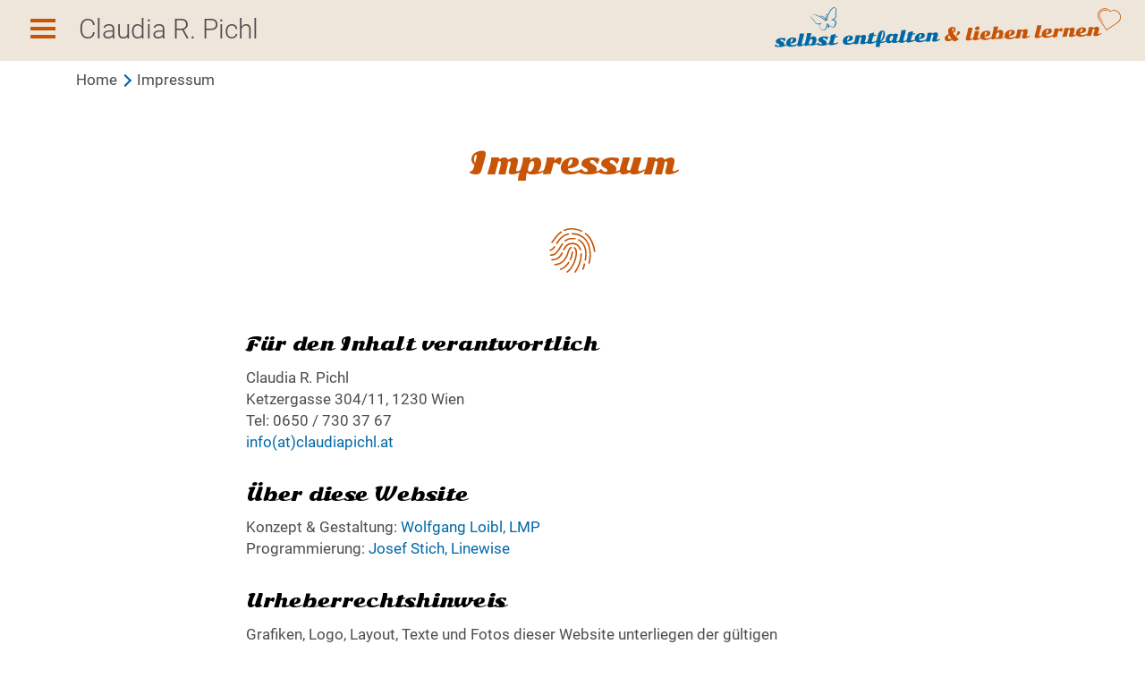

--- FILE ---
content_type: text/html; charset=utf-8
request_url: https://www.claudiapichl.at/impressum
body_size: 13953
content:
<!DOCTYPE html>
<html lang="en-US">
<head>

<meta charset="utf-8">
<!-- 
	This website is powered by TYPO3 - inspiring people to share!
	TYPO3 is a free open source Content Management Framework initially created by Kasper Skaarhoj and licensed under GNU/GPL.
	TYPO3 is copyright 1998-2026 of Kasper Skaarhoj. Extensions are copyright of their respective owners.
	Information and contribution at https://typo3.org/
-->


<link rel="shortcut icon" href="/fileadmin/template_claudiapichl/favicon.ico" type="image/vnd.microsoft.icon">
<title>Claudia Pichl: Impressum</title>
<meta name="generator" content="TYPO3 CMS" />
<meta name="viewport" content="width=device-width, initial-scale=1, shrink-to-fit=no" />


<link rel="stylesheet" type="text/css" href="/fileadmin/template_claudiapichl/css/jquery.mmenu.all.css?1616751979" media="all">
<link rel="stylesheet" type="text/css" href="/fileadmin/template_claudiapichl/css/bootstrap.min.css?1616751980" media="all">
<link rel="stylesheet" type="text/css" href="/fileadmin/template_claudiapichl/slick/slick.css?1616751997" media="all">
<link rel="stylesheet" type="text/css" href="/fileadmin/template_claudiapichl/slick/slick-theme.css?1616751994" media="all">
<link rel="stylesheet" type="text/css" href="/fileadmin/template_claudiapichl/css/main.css?1760029963" media="all">
<link rel="stylesheet" type="text/css" href="/fileadmin/template_claudiapichl/css/typo3.css?1616751979" media="all">



<script src="/typo3temp/assets/js/11bc4fb7ae.js?1616753763"></script>



</head>
<body>


        <!-- The page -->
    <div id="page-wrapper"><!--###page-wrapper### begin -->

            <!-- Fixed header -->
            <header class="page-header Fixed" role="banner">
                <div class="btn-hamburger"><!--###btn-hamburger### begin -->
                    <a id="hamburger" href="#menu" role="button" aria-haspopup="true" aria-controls="menu" title="Menü">
                        <span></span>
                        <span></span>
                        <span></span>
                        <span></span>
                        <span></span>
                        <span></span>
                    </a>
                    <a class="homebutton" href="/" role="button" title="Home">Claudia R. Pichl</a>
                <!--###btn-hamburger### end --></div>
                <div class="container-fluid head-wrapper"><!--###container-fluid head-wrapper### begin -->
                    <div class="row"><!--###row### begin -->
                        <div class="col-12 text-right"><!--###col-12 text-right### begin -->
                            <div class="guests-head"><!--###guests-head### begin -->
                                <a href="/fileadmin/template_claudiapichl/inhaltsseite.html"><strong>International Guests</strong><img class="" src="/fileadmin/template_claudiapichl/img/assets/guests-header.svg" alt="Weltkugel"></a>
                            <!--###guests-head### end --></div>
                            <div class="claim-head"><!--###claim-head### begin -->
                                <img class="" src="/fileadmin/template_claudiapichl/img/assets/claim-header.svg" alt="selbst entfalten & lieben lernen">
                            <!--###claim-head### end --></div>
                        <!--###col-12 text-right### end --></div>
                    <!--###row### end --></div>
                <!--###container-fluid head-wrapper### end --></div>
            </header>
            <!-- End fixed header -->

            <!-- NOTE: breadcrumb -->
            <div class="breadcrumb"><!--###breadcrumb### begin -->
                <div class="container"><!--###container### begin -->
                    <div class="row"><!--###row### begin -->
                        <div class="col-12"><!--###col-12### begin -->
                            <div class="bread-list-wrap" id="nav-breadcrumb"><ul class="list-inline"><li class="list-inline-item"><a href="/">Home</a><span class="chevron"></span></li>&#32;<li class="list-inline-item">Impressum</li></ul></div>
                        <!--###col-12### end --></div>
                    <!--###row### end --></div>
                <!--###container### end --></div>
            <!--###breadcrumb### end --></div>
            <!-- End breadcrumb -->


      <main class="content-start" role="main" id="cont_main">
        <section>
    

<div class="container">
    <div class="row justify-content-md-center">
        <div class="col-md-10 col-xl-8 text-center lead">
            <h1>Impressum</h1>
            
            
                
                    <img class="teaser-icon" alt="Fingerabdruck" src="/fileadmin/template_claudiapichl/img/assets/Impressum.svg" width="64" height="64" />
                
            
        </div>
    </div>
</div>
</section>
<section class="no-padding">
    <div class="container">
        <article>
            <div class="row justify-content-md-center">
                <div class="col-md-10 col-xl-8">
                    
                    
                    
                        <h2>Für den Inhalt verantwortlich</h2>
<p>Claudia R. Pichl<br /> Ketzergasse 304/11, 1230 Wien<br /> Tel: 0650 / 730 37 67<br /> <a href="javascript:linkTo_UnCryptMailto(%27iwehpk6ejbkWyhwqzewleydh%3Awp%27);">info(at)claudiapichl.at</a></p>
<h2>Über diese Website</h2>
<p>Konzept &amp; Gestaltung: <a href="https://www.lmp.wien/" target="_blank" rel="noreferrer">Wolfgang Loibl, LMP</a><br /> Programmierung: <a href="http://www.linewise.at/" target="_blank" rel="noreferrer">Josef Stich, Linewise</a></p>
<h2>Urheberrechtshinweis</h2>
<p>Grafiken, Logo, Layout, Texte und Fotos dieser Website unterliegen der gültigen Urheberrechtsgesetzgebung. Jede Art der Vervielfältigung, Verbreitung, Speicherung und Weitergabe oben genannter Inhalte ist ausdrücklich untersagt bzw. nur mit schriftlicher Genehmigung des Anbieters möglich.<br /> &nbsp;</p>
<p><a href="/datenschutz" class="btn btn-default">Datenschutzerklärung</a></p>
                    
                </div>
            </div>
        </article>
    </div>
</section>
</main><!-- /.container -->

            <footer>
                <div class="footer-wrapper"><!--###footer-wrapper### begin -->
                    <div class="newsletter text-center" id="cont-newsletter"><a href="/newsletteranmeldung"><h2><span class="longterm">Bleib mit meinem </span>Newsletter<span class="longterm"> am Laufenden</span><img class="" src="/fileadmin/template_claudiapichl/img/assets/newsletter.svg" alt="Newsletter"></h2></a></div>
                    <div class="container"><!--###container### begin -->
                        <nav class="row justify-content-center" id="nav-footer"><div class="col-6 col-md-4 col-lg-3"><ul class="list-unstyled"><li><a href="/termine">Termine</a><ul class="list-unstyled"><li><a href="/termine/kurse">Kurse & Offene Events</a></li><li><a href="/termine/jahreszyklus-2025">Jahreszyklus 2025</a></li><li><a href="/termine/jahreszyklus-2026">Jahreszyklus 2026</a></li><li><a href="/termine/workshops">Workshops</a></li><li><a href="/termine/individuelle-begleitung">Individuelle Begleitung</a></li></ul></li></ul></div><div class="col-6 col-md-4 col-lg-3"><ul class="list-unstyled"><li><a href="/arbeitsfelder">Arbeitsfelder</a><ul class="list-unstyled"><li><a href="/arbeitsfelder/conscious-dance">Conscious Dance</a></li><li><a href="/arbeitsfelder/ibp">IBP</a></li><li><a href="/arbeitsfelder/wilderness">Wilderness</a></li></ul></li></ul></div><div class="col-6 col-md-4 col-lg-3"><ul class="list-unstyled"><li><a href="/portraits/ueber-mich">Über mich</a></li></ul></div><div class="col-6 col-md-4 col-lg-3"><ul class="list-unstyled"><li><a href="/service">Service</a><ul class="list-unstyled"><li><a href="/service/kontakt">Kontakt</a></li><li><a href="/service/ressourcen">Ressourcen</a></li><li><a href="/service/links">Links</a></li></ul></li></ul></div></nav>
                        <aside>
                           <div class="row justify-content-md-center"><!--###row justify-content-md-center### begin -->
                                <div class="col-md-10 col-xl-8 text-center" id="cont-footer">
    

            <div id="c1143" class="frame frame-default frame-type-html frame-layout-0">
                
                
                    



                
                
                

    <div class="page-links">
                                    <a class="shambhala" href="https://www.shambhala.at/" target="_blank">
                                        <svg id="Ebene_1" xmlns="http://www.w3.org/2000/svg" viewBox="0 0 113.4 130.8">
                                            <path class="cls-1" d="m113.4,56.7C113.4,25.4,88,0,56.7,0,25.4,0,0,25.4,0,56.7c0,12.6,4.2,24.2,11.1,33.6,3.5-13.7,23-29.7,31.4-27.2,0,.1.1.2.1.4l-.7.7c-10.8,7.9-19,17.5-25.5,27.2-1,1.4-1,3.1-.3,4.4,1.6,2.3,5,2.5,8.1,2.3,3.2-.2,12.7-3.4,23.1-9.4,2.5-1.4,15-10.5,20.1-15.9,5.1-5.5,4.5-5.1,6.6-7.6,1.1-1.4,7.5-11.1,6-13.7-6.6-11.5-39.3-5.2-41.4-8.5-.2-1.3-.4-2.6-.5-3.9-4.1-10.6,15.7-22.8,25-27,1.6-.7,3.1-1.3,4.8-1.8,1.6-.4,2.7-.7,4.8-1,4.2-.2,5.8.5,7.8,2,.3,2.5-7.4,8.6-8.7,9.9-.1,0-.1.1-.2.1s-.1-.1-.2-.1c.6-.9,4.9-6,4.5-7.4-5.8-1.9-33.4,19.2-34.4,24.8,9.8,1.1,34.5-4,42.4,9.1,8.6,14.2-14.4,38.4-24.1,45.9-7,5.4-12.1,7.7-19.6,11-2.1.9-6.4,1.8-10.1,2.3,7.9,4.2,17,6.7,26.7,6.7,31.2-.2,56.6-25.6,56.6-56.9h0Z" />
                                            <path class="cls-2" d="m.6,130.3c.4.2,1.3.5,2.2.5,2.2,0,3.2-1.1,3.2-2.5,0-1.1-.6-1.8-2-2.4-1-.4-1.5-.6-1.5-1.1,0-.4.4-.8,1.2-.8s1.3.2,1.6.4l.4-1.4c-.5-.2-1.1-.4-2-.4-1.9,0-3,1-3,2.4,0,1.2.9,1.9,2.2,2.4,1,.3,1.3.6,1.3,1.1s-.4.9-1.3.9c-.8,0-1.5-.2-2-.5l-.3,1.4h0Zm9.2-7.5v7.9h1.8v-3.3h3v3.3h1.8v-7.9h-1.8v3.1h-3v-3.1h-1.8Zm14.8,5.9l.6,2h1.9l-2.5-7.9h-2.3l-2.4,7.9h1.9l.6-2h2.2Zm-2-1.4l.5-1.7c.1-.5.2-1.1.4-1.5h0c.1.5.3,1.1.4,1.5l.5,1.7h-1.8Zm15,3.4h1.7l-.4-7.9h-2.3l-.8,2.6c-.3.9-.5,1.9-.8,2.8h0c-.2-.9-.4-1.9-.7-2.8l-.8-2.6h-2.4l-.5,7.9h1.7l.2-3c0-1,.1-2.2.1-3.3h0c.2,1,.5,2.2.7,3.1l.8,3.1h1.4l1-3.1c.3-.9.6-2.1.9-3.1h0c0,1.2,0,2.3.1,3.3l.1,3h0Zm5.7,0c.4.1,1.1.1,1.9.1,1.6,0,2.5-.3,3.1-.7.5-.4.8-1,.8-1.7,0-1-.7-1.7-1.6-2h0c.9-.3,1.3-1,1.3-1.7s-.4-1.3-.9-1.6c-.6-.3-1.2-.4-2.3-.4-.9,0-1.8.1-2.3.2v7.8h0Zm1.8-6.6c.1,0,.4-.1.8-.1.8,0,1.3.3,1.3.9s-.5,1-1.4,1h-.6v-1.8h-.1Zm0,3.1h.6c.9,0,1.6.3,1.6,1.1s-.7,1.2-1.5,1.2h-.7v-2.3h0Zm7.9-4.4v7.9h1.8v-3.3h3v3.3h1.8v-7.9h-1.8v3.1h-3v-3.1h-1.8Zm14.8,5.9l.6,2h1.9l-2.5-7.9h-2.3l-2.4,7.9h1.9l.6-2h2.2Zm-2-1.4l.5-1.7c.1-.5.2-1.1.4-1.5h0c.1.5.3,1.1.4,1.5l.5,1.7h-1.8Zm8.2,3.4h4.9v-1.5h-3.1v-6.4h-1.8v7.9h0Zm12.7-2l.6,2h1.9l-2.5-7.9h-2.3l-2.4,7.9h1.9l.6-2h2.2Zm-2-1.4l.5-1.7c.1-.5.2-1.1.4-1.5h0c.1.5.3,1.1.4,1.5l.5,1.7h-1.8Zm8.9,3.5c.6,0,1.1-.5,1.1-1.1,0-.7-.4-1.1-1-1.1s-1.1.4-1.1,1.1.4,1.1,1,1.1h0Zm8.8-2.1l.6,2h1.9l-2.5-7.9h-2.3l-2.4,7.9h1.9l.6-2h2.2Zm-2-1.4l.5-1.7c.1-.5.2-1.1.4-1.5h0c.1.5.3,1.1.4,1.5l.5,1.7h-1.8Zm8.8,3.4h1.8v-6.4h2.2v-1.5h-6.2v1.5h2.1v6.4h.1Z" />
                                        </svg>
                                    </a>
                                    <a class="wilderness" href="https://www.wilderness.at/" target="_blank">
                                        <svg id="Ebene_1" xmlns="http://www.w3.org/2000/svg" viewBox="0 0 1027.6 1039.6">
                                            <path class="cls-2" d="m1000.5,943.8v17h-9.5v9.4h9.5v44.9c0,10.7,1.6,16,4.6,19.5,3,3.4,7.4,4.6,12.2,4.6,4,0,6.9-.5,9.1-1.3l-.5-9.4c-1.4.3-3,.5-5,.5-4.5,0-8.2-2.7-8.2-12.8v-46h14.9v-9.4h-14.9v-20.5l-12.2,3.5Zm-36.2,70.2c0,1.3,0,2.9-.3,4.3-1.4,7.7-6.1,11.7-11.5,11.7-4.3,0-9.5-3.7-9.5-13.8,0-16.8,14.9-18,21.3-18v15.8Zm12.9,24.3c-.8-5-.8-11.7-.8-17.6v-33.5c0-17.5-6.7-27.7-22.3-27.7-7.7,0-14.9,2.7-18.1,5.1l2.7,8.6c3.7-2.4,8-4,12.8-4,9.8,0,12.3,7.2,12.3,17.6v2.4c-17.5.2-33,8.8-33,28.2,0,13.3,8,22.1,18.4,22.1,6.6,0,12-3.5,15.4-9.4h.5l.8,8.2h11.3Zm-70.6,1.3c5.1,0,8.2-3.7,8.2-9.3s-3.2-9.3-8.2-9.3c-4.5,0-8.2,3.8-8.2,9.3s3.5,9.3,8.2,9.3m-63.3-4.8c3.4,2.7,9.6,4.5,15.4,4.5,12.7,0,23.2-7.5,23.2-23.1,0-10.7-7-17.8-16-23.6-7.7-5.3-9.6-8.2-9.6-13.5,0-5,3.4-9.8,10.1-9.8,4,0,7.4,1.4,10.2,3.4l3.4-9.3c-3.2-1.9-7.8-4-13.9-4-12,0-21.3,9-21.3,21.4,0,9,5.4,15.5,15.5,22.1,7.9,5.3,9.9,9.3,9.9,15.2,0,6.9-4.3,11.2-11.4,11.2-5,0-9.8-2.2-12.5-4l-3,9.5Zm-50.9,0c3.4,2.7,9.6,4.5,15.4,4.5,12.7,0,23.2-7.5,23.2-23.1,0-10.7-7-17.8-16-23.6-7.7-5.3-9.6-8.2-9.6-13.5,0-5,3.4-9.8,10.1-9.8,4,0,7.4,1.4,10.2,3.4l3.4-9.3c-3.2-1.9-7.8-4-13.9-4-12,0-21.3,9-21.3,21.4,0,9,5.4,15.5,15.5,22.1,7.9,5.3,9.9,9.3,9.9,15.2,0,6.9-4.3,11.2-11.4,11.2-5,0-9.8-2.2-12.5-4l-3,9.5Zm-49.5-43.2c.5-10.6,4.7-22.4,12.7-22.4,5.9,0,11.9,6.9,11.5,22.4h-24.2Zm35.9,9.1c.2-1.9.2-4,.2-6.9,0-17.6-6.2-34.3-22.1-34.3s-26.1,15.7-26.1,40.8c0,23.7,9.6,38.9,28.2,38.9,6.1,0,12.7-1.3,17-3.7l-1.9-9.1c-3,1.8-7.5,3-12.8,3-9,0-18.3-5.1-18.4-28.9h35.9v.2Zm-113.9,37.6h12.3v-48.9c0-2.6.2-5,.5-6.9,1.6-8.3,6.6-12.7,11.7-12.7,9,0,10.7,9.3,10.7,18.4v50h12.3v-51.9c0-18.7-8-26.7-18.7-26.7-8.2,0-14.4,4.3-17.8,10.6h-.3l-.6-9.3h-10.7c.2,6.2.6,10.9.6,20v57.4Zm-45.6,0h12.3v-42.9c0-2.6.2-5,.5-7,1.3-9,7-16.2,14.9-16.2,1,0,1.8,0,2.6.2v-12.6c-.8,0-1.6-.2-2.6-.2-7.2,0-13.8,6.1-16.3,13.4h-.3l-.6-12.2h-11c.2,5.8.6,13.4.6,20v57.5h-.1Zm-53.6-46.7c.5-10.6,4.6-22.4,12.7-22.4,5.9,0,11.9,6.9,11.5,22.4h-24.2Zm35.9,9.1c.2-1.9.2-4,.2-6.9,0-17.6-6.2-34.3-22.1-34.3s-26.1,15.7-26.1,40.8c0,23.7,9.6,38.9,28.2,38.9,6.1,0,12.7-1.3,17-3.7l-1.9-9.1c-3,1.8-7.5,3-12.8,3-9,0-18.3-5.1-18.4-28.9h35.9v.2Zm-78.6,10.2c0,1.9-.2,3.7-.5,5.1-2.7,11.2-8,13.3-11.9,13.3-9,0-13.1-13.1-13.1-29.5,0-15.5,3.5-29.8,13.8-29.8,5.9,0,10.7,7,11.5,15.1.2,1.8.2,3.5.2,5.1v20.7Zm0-83.4v41.3h-.3c-3-6.6-8.5-9.3-14.1-9.3-12,0-23.4,12.8-23.4,40.4,0,25.5,9.4,39.7,22.6,39.7,8.2,0,13.6-5.4,16.2-11h.5l.8,9.8h10.6c-.2-4.5-.6-13.3-.6-18.6v-92.2h-12.3v-.1Zm-69.3,110.8h12.3v-110.8h-12.3v110.8Zm-27.8-105.5c-4,0-7.2,3.2-7.2,8s3,8,7,8c4.6,0,7.7-3.2,7.5-8,.1-4.8-2.8-8-7.3-8m6.4,28h-12.3v77.5h12.3v-77.5Zm-114.5,0l18.9,77.5h10.4l9.3-37.1c1.8-7.4,3.2-14.6,4.5-23.7h.3c1.3,8.8,2.4,15.7,4.3,23.2l9,37.6h10.1l19.5-77.5h-12.3l-7.4,37.6c-1.8,8.8-3.2,16.8-4.2,25h-.5c-1.3-8.7-3-16.8-5-25.5l-8.5-37.2h-9.5l-9,38.3c-1.8,7.4-3.7,16.3-4.8,24.4h-.6c-1-8-2.7-16.3-4.2-24.7l-7.5-38h-12.8v.1Zm-16.9,78.8c5.1,0,8.2-3.7,8.2-9.3s-3.2-9.3-8.2-9.3c-4.5,0-8.2,3.8-8.2,9.3s3.5,9.3,8.2,9.3m-103.5-78.8l18.9,77.5h10.4l9.3-37.1c1.8-7.4,3.2-14.6,4.5-23.7h.3c1.3,8.8,2.4,15.7,4.3,23.2l9,37.6h10.1l19.5-77.5h-12.3l-7.4,37.6c-1.8,8.8-3.2,16.8-4.2,25h-.6c-1.3-8.7-3-16.8-5-25.5l-8.5-37.2h-9.5l-9,38.3c-1.8,7.4-3.7,16.3-4.8,24.4h-.6c-1-8-2.7-16.3-4.2-24.7l-7.5-38h-12.7v.1Zm-98.7,0l18.9,77.5h10.4l9.3-37.1c1.8-7.4,3.2-14.6,4.5-23.7h.3c1.3,8.8,2.4,15.7,4.3,23.2l9,37.6h10.1l19.5-77.5h-12.3l-7.4,37.6c-1.8,8.8-3.2,16.8-4.2,25h-.6c-1.3-8.7-3-16.8-5-25.5l-8.5-37.2h-9.4l-9,38.3c-1.8,7.4-3.7,16.3-4.8,24.4h-.6c-1-8-2.7-16.3-4.2-24.7l-7.5-38h-12.8v.1Zm-98.7,0l18.9,77.5h10.4l9.3-37.1c1.8-7.4,3.2-14.6,4.5-23.7h.3c1.3,8.8,2.4,15.7,4.3,23.2l9,37.6h10.1l19.5-77.5h-12.3l-7.4,37.6c-1.8,8.8-3.2,16.8-4.2,25h-.6c-1.3-8.7-3-16.8-5-25.5l-8.5-37.2h-9.4l-9,38.3c-1.8,7.4-3.7,16.3-4.8,24.4h-.6c-1-8-2.7-16.3-4.2-24.7l-7.5-38H0v.1Z" />
                                            <path class="cls-2" d="m514,827.4c228.5,0,413.7-185.2,413.7-413.7S742.5,0,514,0,100.3,185.2,100.3,413.7s185.2,413.7,413.7,413.7" />
                                            <path class="cls-1" d="m464.9,597.1c-5.5-8.6-15.3-4.1-22.4-8.3-2.2,3.4-4.3,7.1-10,4.8-2-6.9-5.5-14.1-.4-21.9,3.6-5.5,9.5-6.2,14.7-8.3,1.2-.5,3-.6,3.5-1.4,4.4-7.9,13.2-6.8,19.9-9.8,3.7-1.7,8-2.3,12.1-2.9,3.3-.5,6.7.1,10-.4,6.4-.9,12.7-1.9,18.9-3.5,1.7-.5,3.2-3.4,4-5.5,5.8-15.5,11.3-31.2,17.1-46.7,5.5-14.7,11.7-29.1,16.8-44,4.1-12.2,7-24.8,10.3-37.3,3.7-13.8,7.1-27.6,10.8-41.4,5.6-20.8,12.5-41.4,10.4-63.5-1-10.6-4.4-20.3-10.1-29.2-.5-.7-.8-1.5-1.3-2.5,7.1-2.5,11.8,1.9,17.5,5.2.4-1.8.9-3.2.9-4.6-.4-8.4-1.6-16.8-1.1-25.2.4-8.2-1.2-16-1.7-24-.3-5.1-.9-10.2-1.8-15.2-2.1-12.1-4.3-24.1-6.7-36.1-3.8-19.2-6.9-38.7-16-56.4-.5-1-.6-2.2-1-3.5,7.7-2.7,12.7,2.3,17.4,6.2,5.5,4.6,10.2,10.3,15.3,15.4.5-.2,1.1-.5,1.6-.7-.5-3.7-.9-7.4-1.7-11-2.7-12.9-5.4-25.8-8.5-38.7-1.5-6.2-4.2-12.2-5.9-18.4-1.8-6.6-2.6-13.2,2.7-19.1,3-3.4,6.3-4.7,11.4-3.3,10.3,23.9,15.7,50.1,25.7,76.4-.6-7.5-.9-13.5-1.6-19.4-1.2-9.9-2.6-19.7-4-29.6-.3-1.8-1.2-3.6-1.2-5.4.1-2.2.4-4.8,1.7-6.2.7-.8,4.1-.1,5.5,1,8.4,6.3,16.8,12.6,20.5,23,.4,1,1.1,1.9,1.6,2.8.5,0,1-.1,1.5-.1,0-3.3-.5-6.6.2-9.8.4-2.2,2.3-4.2,3.6-6.3,2,1.3,5,2.2,5.8,4,4.1,9.4,7.8,19.1,11.5,28.8,1.3,3.4,2.3,6.1,5.9,8.5,6.2,4,9.3,10.8,9.6,18.4.2,3.3-.5,6.7.2,9.9.7,3.3,1.5,7.6,3.9,9.3,7.5,5.3,5.9,12.4,5.4,19.5-.2,2.7-.8,5.4-1.3,8.5,7.6.2,9.1,5.8,9.9,10.7.8,5-.1,10.2-.5,15.4-.5,5.5-1.9,10.7,2.8,15.7,5,5.2,4.1,11.9,2.2,18.5-.6,2-.9,4.8.1,6.3,4.1,6.1,3.2,12.4,2,18.8-.5,2.7-1.1,4.5,1.8,6.4,3.3,2.3,2.1,5.8.5,8.8-1.4,2.6-1.8,4.7.5,7.6,4.1,5.2,2.9,11.8,1.7,17.6-.9,4.4-1.1,8,1.9,11.7,3.8,4.8.5,10-.3,14.8-1.1,6.7-2,13.3-2.9,20-1.1,9.3-1.8,19.3-7.9,27.5-1.7,2.2-2.5,4.4-1.9,8,1.1,6.6,1.2,13.8-4.1,19.4-.3.3-.1,1.1,0,1.7.7,6.1-1.7,11.2-4.5,16.3-1.2,2.1-2.3,3.9-1.2,7,1.5,4.1-.6,8.1-3.2,11.5-2.7,3.6-6.3,6.7-3.7,12.3.7,1.4-.9,4.4-2.1,6.1-1.6,2.3-3.8,4.2-5.9,6-2.8,2.4-4.5,4.9-1.3,8.3-4.7,4.1-6.1,9.2-7.8,14.6-2.5,7.6-3.9,16.4-11.3,21.8-2.3,1.7-4.2,4.6-5,7.3-3.1,10.6-9.9,18.7-16.7,26.8-4.5,5.4-4.9,5.5,1.1,9.2,4.5,2.8,9.1,5.9,14,7.5,3.7,1.2,8.3.7,12.1-.2,13.9-3.3,27.6-7.1,41.4-10.7,1.3-.3,2.8-.2,4.2-.2,5.8.1,6.8,1.7,4.6,7.5-.3.9-.6,1.8-.7,1.8,1.7,4.5,3.5,8.4,4.4,12.5.3,1.3-2.1,3.1-3.4,5,.8,2.5,1.8,5.7,2.9,9-3.3,1.4-5.8,2.4-8.3,3.5,1.2,3.4,3.3,6.5,3.2,9.6-.3,5.5-5.6,2.3-8.4,3.8-.3,1.8.1,4.7-.9,5.3-4.1,2.4-6.7,7.7-12.5,7-3.9-.4-4.8,1.7-3.7,4.5-4.9,2.8-9.4,5.4-14.7,8.4-1.3,6.9-1.9,7.3-11.5,5.6,3.6,4.7,3.4,8.3-1.7,11.4-2.9,1.8-1.9,8.2,1.4,10.4,5.5,3.8,7.8,8.9,7.1,15.5-.2,2.1.9,4.9-2.9,5.2-.5,0-.8,1.9-1.3,2.8-1.2,2.1-2.5,4.2-3.8,6.5-4.6-1.1-8.5-2-12.1-2.9-1.3,1.8-2.5,4-4.3,5.7-2,1.9-4,3.1-4,6.6,0,3-4.3,4.5-7.8,3.1-1.3-.5-2.5-1.3-3.6-2.1s-2.1-1.9-2.5-2.2c-2.9,1.1-6.2,3.6-7.6,2.8-3.2-1.8-6.6-4.2-6.5-9.1.2-8.3,2.5-15.5,9.9-20.1-5.3-3.4-10.1-6.6-14.9-9.7-1.4-.9-2.7-2.2-4.2-2.4-7.8-1-11.2-6.9-14.7-12.7-3.1-5.1-5.8-10.5-8.6-15.9-2-3.8-4.5-4.4-9.1-3.8-11.7,1.4-22.7,4.6-32.7,10.6-13.2,8-26.6,15.9-38.8,25.3-8.6,6.6-18.3,8-28.1,10.3-10.7,2.5-21.4,5.4-31.9,8.7-4.3,1.4-7.5,4.6-10.7,8.3-12.1,13.9-25.7,26.2-43.4,32.6-10.7,3.9-21.8,6.3-32.9.5-5.5-2.9-6-6-1.1-10,2.8-2.3,6.3-3.9,9.2-6.1,6.3-4.8,12.3-9.8,18.5-14.7,2.5-2,4.9-4.5,7.7-6,9.7-5.2,16.2-13.8,23.5-21.5,9.7-10.3,18.5-21.3,28-31.7,6.4-7,13.3-13.7,20.2-20.2,4.8-4.3,10-8.5,15.6-13.3Z" />
                                        </svg>
                                    </a>
                                    <a class="openfloor" href="https://openfloor.org/" target="_blank">
                                        <svg id="Layer_1" xmlns="http://www.w3.org/2000/svg" viewBox="0 0 205.47 319.51"><path class="cls-1" d="m51.74,142.62c4.66,1.94,9.94,1.66,15.39,3.08,10.49,2.72,18.1,6.47,28.73,7.18,39.73,2.66,66.85-8.64,86.7-27.7,7.58-7.28,19.79-23.64,21.55-34.88.44-2.83-.52-4.97-.51-8.72,0-4.18,1.08-7.28,1.03-11.29-.31-22.29-10.31-35.61-20.52-50.27.07.92-.51,1.2-1.54,1.03-12.18-13.4-29.24-18.99-52.33-21.03.41,4.6-9.16-.5-11.29,2.05,1.45,1.12,5.35-.22,6.67,1.03-2.6,2.09-7.83,5.62-11.29,3.59-.54-1.91,1.73-1.01,2.05-2.05-3.93,0-5.52,2.34-9.75,2.05-.12-.97.58-1.13.51-2.05-1.43-.19-3.12,1.95-4.1.51-.52-4.8,5.93-2.62,7.7-5.13-3.95,1.19-9.53.73-13.85,1.54-1.48,8.04-6.94,10.38-11.8,15.39-7.81,8.05-12.02,18.51-17.96,27.7-3.31,5.13-7.77,10-8.72,16.42,7.61-8.66,12.47-19.15,21.55-26.16,9.03-6.98,18.58-13.04,27.7-20.01,4.44,1.65,11.42-4.62,14.88.51-9.92,5.3-21.69,11.48-27.19,19.49,8.05-7.45,29.9-24.79,43.09-12.82.56-1.31-1.56-2.45,0-3.08,6.94,1.94,13.08,6.01,17.96,10.26,3.39,2.96,8.37,5.68,9.75,8.72.05.11-1.05,2.47-1.03,2.57.66,2.55,4.77,5.62,6.16,9.75,3.82,11.39,1.59,24-5.13,29.24-.72-1.96,1.34-3.74,0-4.62-1.62,4.88-1.58,11.41-6.16,13.34-.95-5.78,3.37-13.35,3.08-18.47-4.11,5.12-1.93,14.26-5.13,21.55-2.21,5.02-12.38,17.52-17.44,17.96-1.89.16-4.47.65-4.62-2.05-11.32,11.49-38.1,15.76-57.46,12.31-28.06-5.01-45.35-24.11-42.58-55.92,1.43-16.39,13.35-31.06,23.6-37.96,4.32-2.91,20.18-2.62,20.01-9.23-.17-6.44-13.58-8.34-19.49-8.72-10.29,6.41-20.17,14.73-28.21,24.62-7.86,9.66-15.83,21.51-20.01,32.83-2.52,6.85-3.18,19.55-2.05,28.22,3.28,25.24,21.63,40.74,42.07,49.25Z"/><path class="cls-1" d="m27.11,302.46c-.02-.69-.62-1.2-1.31-1.2s-1.31.53-1.31,1.24c0,.67.58,1.22,1.24,1.24.73.02,1.37-.55,1.37-1.29Z"/><path class="cls-1" d="m26.93,317.07v-9.49c0-.2-.02-.36.04-.58.07-.16.13-.27.29-.38h-3.3c.24.24.47.36.67.64.33.47.44.86.44,1.46v8.51c0,.4-.04.67-.2,1-.2.33-.38.56-.71.78h3.84c-.24-.31-.47-.44-.66-.78-.24-.42-.4-.69-.4-1.17Z"/><path class="cls-1" d="m45.13,315.94l-.02-4.52c0-4.99-4.7-5.28-6.72-5.28-2.84,0-5.01,1.31-6.08,2.57v-2.55c-.09.16-.18.22-.33.33-.11.07-.2.13-.33.13h-1.95c.4.36.62.64.84,1.15.35.71.31,1.22.31,2.04v6.81c0,.64-.07,1.09-.4,1.64-.2.33-.38.51-.66.75h3.86c-.31-.27-.49-.49-.71-.82-.4-.71-.47-1.26-.47-2.06v-4.06c0-2.93,3.15-4.72,6.1-4.59,2.02.07,4.94.42,4.94,4.17v5.1c0,.31-.07,1-.38,1.51-.2.33-.38.51-.69.75h3.79c-.33-.36-.49-.6-.69-1.04-.35-.73-.42-1.62-.42-2.04Z"/><path class="cls-1" d="m55,317.64c-1.84-.47-2.08-2.46-2.08-4.32v-5.1h5.39c.29,0,.51-.02.75.11.22.11.35.24.44.47l.71-2.55c-.29.16-.47.31-.8.42-.64.24-1.09.2-1.8.2h-4.72v-4.32c0-.18.02-.31.09-.44.04-.09.09-.16.16-.2h-2.26c.11.16.22.24.29.4.18.33.2.6.2.95v2.82c0,.64-.82.91-1.44.86-.71-.04-1.15-.13-1.55-.62l-.84,2.79c.4-.22.58-.42,1-.6.47-.16.75-.22,1.24-.22h1.57v5.74c0,2.02.67,4.04,2.31,4.68,2.46.98,3.88.33,5.99.11.29-.02.47.11.73.18l-.18-2.15c-1.86.8-3.24,1.29-5.19.8Z"/><path class="cls-1" d="m69.56,306.07c-4.99.09-8.03,2.71-8,6.76,0,4.12,2.59,6.56,8.25,6.67,2.44.07,4.24-.38,6.25-.64.31-.04.49.13.8.2v-2.35c-3.53,1.18-4.12,1.31-6.83,1.38-3.61.07-6.58-1.33-6.76-4.57h13.35c.2,0,.33,0,.51.07.13.04.47.33.33.2.29-6.1-3.64-7.8-7.89-7.72Zm-6.21,6.1c.11-3.06,3.24-4.86,6.3-4.77,2.97.07,6.01.98,5.99,4.77h-12.28Z"/><path class="cls-1" d="m90.68,306.69c-1.24-.27-2.15-.44-3.5-.44-2.75-.07-4.72,1.06-5.7,2.39v-2.37c-.07.11-.16.16-.27.22-.16.09-.29.13-.47.13h-2.06c.4.29.6.53.84.95.33.58.44.98.44,1.64v6.94c0,.71-.02,1.18-.29,1.84-.18.42-.4.62-.64,1.02h3.7c-.35-.31-.53-.55-.78-.98-.4-.73-.42-1.55-.42-2.13v-3.41c0-3.19,2.55-4.92,5.41-4.81,1.62.09,3.17.49,3.75.75l.55-1.77c-.22,0-.38.07-.58.02Z"/><path class="cls-1" d="m107.91,315.94l-.02-4.52c0-4.99-4.7-5.28-6.72-5.28-2.84,0-5.01,1.31-6.08,2.57v-2.55c-.09.16-.18.22-.33.33-.11.07-.2.13-.33.13h-1.95c.4.36.62.64.84,1.15.35.71.31,1.22.31,2.04v6.81c0,.64-.07,1.09-.4,1.64-.2.33-.38.51-.66.75h3.86c-.31-.27-.49-.49-.71-.82-.4-.71-.47-1.26-.47-2.06v-4.06c0-2.93,3.15-4.72,6.1-4.59,2.02.07,4.94.42,4.94,4.17v5.1c0,.31-.07,1-.38,1.51-.2.33-.38.51-.69.75h3.79c-.33-.36-.49-.6-.69-1.04-.35-.73-.42-1.62-.42-2.04Z"/><path class="cls-1" d="m125,318.02c-.33-.69-.44-1.2-.44-1.97l.02-5.28c0-1.68-.55-3.84-3.9-4.39-4.46-.75-6.41.93-8.45.16l-.78,2.53c1.68-.49,5.08-1.95,8.67-1.33,1.57.27,2.86.84,2.86,3.5-6.14.09-12.88.13-12.7,4.23.09,2.37,1.49,3.88,6.54,3.92,2.55.04,5.01-.58,6.34-1.97.16.62.13,1,.42,1.29.24.27.58.31.98.31h1.33c-.42-.31-.69-.55-.89-1Zm-2.02-4.3c.02,4.12-3.7,4.3-6.23,4.37-2.08.04-4.81-.58-4.81-2.53.04-3.28,7.83-2.86,11.06-2.95l-.02,1.11Z"/><path class="cls-1" d="m134.5,317.64c-1.84-.47-2.08-2.46-2.08-4.32v-5.1h5.39c.29,0,.51-.02.75.11.22.11.35.24.44.47l.71-2.55c-.29.16-.47.31-.8.42-.64.24-1.09.2-1.8.2h-4.72v-4.32c0-.18.02-.31.09-.44.04-.09.09-.16.16-.2h-2.26c.11.16.22.24.29.4.18.33.2.6.2.95v2.82c0,.64-.82.91-1.44.86-.71-.04-1.15-.13-1.55-.62l-.84,2.79c.4-.22.58-.42,1-.6.47-.16.75-.22,1.24-.22h1.57v5.74c0,2.02.67,4.04,2.31,4.68,2.46.98,3.88.33,5.99.11.29-.02.47.11.73.18l-.18-2.15c-1.86.8-3.24,1.29-5.19.8Z"/><path class="cls-1" d="m144.81,302.46c-.02-.69-.62-1.2-1.31-1.2s-1.31.53-1.31,1.24c0,.67.58,1.22,1.24,1.24.73.02,1.37-.55,1.37-1.29Z"/><path class="cls-1" d="m144.63,317.07v-9.49c0-.2-.02-.36.04-.58.07-.16.13-.27.29-.38h-3.3c.24.24.47.36.67.64.33.47.44.86.44,1.46v8.51c0,.4-.04.67-.2,1-.2.33-.38.56-.71.78h3.84c-.24-.31-.47-.44-.66-.78-.24-.42-.4-.69-.4-1.17Z"/><path class="cls-1" d="m155.52,306.03c-4.46-.07-7.92,2.66-8.07,6.72-.2,4.9,4.1,6.56,8.18,6.59,3.79.02,7.85-1.97,7.8-6.92-.02-3.95-3.06-6.34-7.92-6.39Zm.15,11.93c-3.19.2-6.81-1.71-6.5-5.12.31-3.24,2.37-5.37,6.36-5.45,3.1-.07,6.25,1.29,6.16,5.08-.09,3.17-1.73,5.21-6.03,5.5Z"/><path class="cls-1" d="m180.01,315.94l-.02-4.52c0-4.99-4.7-5.28-6.72-5.28-2.84,0-5.01,1.31-6.07,2.57v-2.55c-.09.16-.18.22-.33.33-.11.07-.2.13-.33.13h-1.95c.4.36.62.64.84,1.15.35.71.31,1.22.31,2.04v6.81c0,.64-.07,1.09-.4,1.64-.2.33-.38.51-.66.75h3.86c-.31-.27-.49-.49-.71-.82-.4-.71-.47-1.26-.47-2.06v-4.06c0-2.93,3.15-4.72,6.1-4.59,2.02.07,4.94.42,4.94,4.17v5.1c0,.31-.07,1-.38,1.51-.2.33-.38.51-.69.75h3.79c-.33-.36-.49-.6-.69-1.04-.35-.73-.42-1.62-.42-2.04Z"/><path class="cls-1" d="m197.1,318.02c-.33-.69-.44-1.2-.44-1.97l.02-5.28c0-1.68-.55-3.84-3.9-4.39-4.46-.75-6.41.93-8.45.16l-.78,2.53c1.68-.49,5.08-1.95,8.67-1.33,1.57.27,2.86.84,2.86,3.5-6.14.09-12.88.13-12.7,4.23.09,2.37,1.49,3.88,6.54,3.92,2.55.04,5.01-.58,6.34-1.97.16.62.13,1,.42,1.29.24.27.58.31.98.31h1.33c-.42-.31-.69-.55-.89-1Zm-2.02-4.3c.02,4.12-3.7,4.3-6.23,4.37-2.08.04-4.81-.58-4.81-2.53.04-3.28,7.83-2.86,11.06-2.95l-.02,1.11Z"/><path class="cls-1" d="m202.79,318.24c-.49-.62-.6-1.6-.6-1.97v-14.5c0-.22.02-.36.11-.58.04-.11.09-.18.18-.29h-2.95c.31.24.49.44.67.78.33.55.35,1,.35,1.62v13.52c0,.55-.07.93-.35,1.42-.18.33-.35.53-.67.78h4.1c-.38-.24-.58-.42-.84-.78Z"/><path class="cls-1" d="m34.15,164.04C14.99,164.84.46,180.62.02,199.78c-.62,20.59,16.31,38.86,36.9,38.15,18.98-.62,34.4-14.44,34.4-34.67.09-20.94-16.22-40.11-37.16-39.22Zm3.21,69.07c-17.74.27-30.57-17.47-30.48-34.67.09-15.51,9.98-29.32,27.09-29.41,18.09,0,30.39,18.27,30.75,34.94.18,15.42-10.07,28.79-27.36,29.14Z"/><path class="cls-1" d="m76.58,223.73c-.7.51-2.28.63-2.78.63h-.57v1.33c2.53-.19,4.62-.19,7.15-.19s4.05,0,6.52.19v-1.33h-.57c-.06,0-1.46-.13-2.15-.63-1.39-1.08-1.46-2.21-1.46-3.8v-41.56h5.82c.7,0,15.94-.69,16.83,12.72.25,4.36-3.54,11.64-13.09,12.02-2.85.13-4.55-.06-7.21-1.07l-.76-.32v1.46l.89.51c3.23,2.02,7.65,2.47,9.43,2.47,11.51.25,16.13-9.99,15.81-15.56-.51-9.68-7.91-15.12-16.64-15.12h-19.99v1.33h.63c.82,0,1.46.13,2.15.63,1.39,1.08,1.39,3.04,1.39,5.12v36.82c0,1.77,0,3.29-1.39,4.37Z"/><path class="cls-1" d="m152.55,218.98c.19-1.96.38-3.16.76-5.12h-1.52l-.19,1.14c-.44,2.4-.82,4.11-2.59,5.82-2.34,2.21-7.53,1.77-8.29,1.77h-16.89v-21.51h11.07c1.77,0,3.48-.13,4.49.95.82.95.76,1.9,1.01,3.16l.19.82h1.52c-.38-2.53-.51-4.11-.51-6.7s.13-3.92.51-6.33h-1.52l-.19.89c-.25,1.26-.19,2.21-1.01,3.16-1.01,1.08-2.72.95-4.49.95h-11.07v-19.36h16.89c2.47,0,4.81.25,6.26,1.2,1.33.76,2.09,3.73,2.47,5.06l.25.82h1.26l-1.08-10.25h-35.36v1.33h.57c.89,0,1.46.13,2.15.63,1.39,1.08,1.77,1.9,1.77,3.23v39.85c0,1.33,0,2.15-1.39,3.23-.7.51-2.09.63-2.21.63h-.57v1.33h37.38c0-2.59.06-4.11.32-6.71Z"/><path class="cls-1" d="m193.16,225.69h3.48l.06-44.79c0-1.46.06-2.72,1.14-3.54.7-.51,1.14-.57,2.02-.57h.63v-1.33c-2.28.13-3.61.25-5.82.25s-3.67-.13-5.88-.25v1.33h.57c.89,0,1.46.13,2.15.63,1.26.95,1.71,1.96,1.71,3.42v36.63l-27.01-42c-1.77.19-2.78.25-4.56.25-1.96,0-3.1-.06-5-.25v1.33h.57c.89,0,1.52.13,2.22.63,1.26,1.01.95,3.48.95,5.44v47.41c0,2.28-.06,4.62-1.39,5.63-.7.51-1.65.7-1.77.7l-.57.06v1.33c2.28-.25,3.6-.32,5.88-.32s3.61.06,5.88.32v-1.33h-.57c-.13,0-1.52-.13-2.21-.63-1.33-1.08-1.71-3.29-1.71-5.44v-49.68l29.23,44.79Z"/><path class="cls-1" d="m48.3,274.83h1.52c-.38-2.59-.51-4.43-.51-7.02s.19-3.92.51-6.33h-1.52l-.19.82c-.25,1.27-.13,2.28-1.01,3.23-1.01,1.01-1.64.95-3.35.95h-11.13l.06-20.5h15.44c2.4,0,3.8.06,5.95,1.45,1.27.76,2.15,4.36,2.53,5.69l.19.82h1.33c-.25-1.64-.44-2.72-.57-4.36-.19-2.53-.25-3.99-.25-6.52H23.31v1.33h.57c.89,0,1.46.19,2.15.63,1.46.95,1.77,1.77,1.77,3.23v37.58c0,2.02,0,4.05-1.39,5.06-.7.51-1.77,1.01-2.21,1.01l-.63.06v1.33c2.85-.19,4.49-.32,7.4-.32s4.62.13,7.53.32v-1.33l-1.01-.06c-.89,0-2.91-.57-3.67-1.39-.89-.95-1.2-3.61-1.2-4.37v-16.32h11.13c1.33,0,2.34-.13,3.35.95.89.89.76,1.9,1.01,3.16l.19.89Z"/><path class="cls-1" d="m64.74,291.34c-.82.57-2.09.63-2.21.63h-.57v1.33h40.25c0-2.47,0-4.05.25-6.52.21-2.26.42-3.78.85-5.78.05,0,.1,0,.15,0,10.44-.19,18.91-8.73,18.98-19.1.06-10.69-8.67-19.55-19.29-19.55-10.5-.06-19.1,8.16-19.42,18.79-.24,10.18,7.48,18.95,17.78,19.79l-.05.22c0,.06-.82,4.55-1.9,5.88-1.52,1.84-3.16,3.04-7.21,3.04h-21.46v-41.81c0-1.46.44-2.28,1.9-3.23.76-.38,1.39-.63,2.28-.63h.57v-1.33c-2.72.25-4.3.38-7.09.38s-4.18-.13-6.77-.38v1.33l.63.06c.95.06,1.46.25,2.15.76,1.33,1.07,1.52,2.34,1.52,3.99v37.45c0,1.9,0,3.61-1.33,4.68Zm23.67-31.08c.19-8.16,5.06-15.31,14.74-14.99,8.92.32,14.42,8.73,14.68,17.59.25,9.68-5.95,15.05-14.36,15.05-8.92,0-15.37-8.48-15.06-17.65Z"/><path class="cls-1" d="m144.84,242.36c-10.5-.06-19.1,8.16-19.42,18.79-.25,10.82,8.48,20.05,19.74,19.86,10.44-.19,18.91-8.73,18.98-19.1.06-10.69-8.67-19.55-19.29-19.55Zm.32,35.55c-8.92,0-15.37-8.48-15.06-17.65.19-8.16,5.06-15.31,14.74-14.99,8.92.32,14.42,8.73,14.68,17.59.25,9.68-5.95,15.05-14.36,15.05Z"/><path class="cls-1" d="m204.91,291.98c-.13,0-2.53-.51-3.16-1.01-1.39-1.08-2.28-2.15-3.48-3.61-.13-.19-3.54-4.68-5.82-7.53-3.48-4.3-5.69-6.77-9.36-10.88l1.71-.19c8.16-.82,14.74-5.76,14.68-13.66-.13-8.1-6.01-12.02-12.78-12.02h-22.2v1.33h.57c.89,0,1.52.13,2.21.63,1.33,1.07,1.39,3.04,1.39,5v34.03c0,5.31.13,6.07-1.39,7.27-.7.51-2.09.63-2.21.63h-.57v1.33c2.53-.19,4.05-.19,6.64-.19s4.43,0,6.9.19v-1.33h-.57c-.06,0-1.77-.25-2.47-.76-1.39-1.08-1.52-3.61-1.52-6.01l.13-39.09,6.07-.06c8.22,0,14.61,1.96,14.74,9.49.06,7.59-7.59,11.13-16.19,11.07h-2.21l-.63,1.08c4.3,4.55,6.71,7.34,10.69,12.15,4.24,5.06,6.64,8.1,10.44,13.47h8.98v-1.33h-.57Z"/></svg>
                                    </a>
                                    
                                    <a class="five-rhythms" href="https://www.5rhythms.com/" target="_blank">
                                        <svg id="Layer_1" xmlns="http://www.w3.org/2000/svg" viewBox="0 0 470.35 212.6"><path class="cls-1" d="m173.8,97.76v-6.92h7.7v-1.5h-9.24v10.18c4.54-1.34,8.89.26,8.89,5,0,3.14-2.24,5.41-5.37,5.41-1.57,0-3.13-.51-5.31-1.76v1.86c1.89.99,3.52,1.44,5.24,1.44,4.06,0,7.06-3.01,7.06-7.08,0-4.84-3.87-7.4-8.98-6.63Z"/><path class="cls-1" d="m214.1,100.29c2.78-1.03,4.16-2.79,4.16-5.32,0-2.91-1.89-5.64-7.22-5.64h-5.59v21.84h1.7v-10.47h2.94c2.62,0,3.45.35,6.07,4.48l3.8,5.99h1.98l-4.92-7.56c-1.02-1.54-1.89-2.79-2.91-3.33Zm-3.36-.99h-3.61v-8.55h3.55c4,0,5.75,1.79,5.75,4.26,0,2.63-1.85,4.29-5.69,4.29Z"/><polygon class="cls-1" points="257.7 99.42 243.15 99.42 243.15 89.34 241.46 89.34 241.46 111.18 243.15 111.18 243.15 100.83 257.7 100.83 257.7 111.18 259.39 111.18 259.39 89.34 257.7 89.34 257.7 99.42"/><polygon class="cls-1" points="284.23 97.98 276.94 89.34 274.89 89.34 283.36 99.46 283.36 111.18 285.06 111.18 285.06 99.46 293.53 89.34 291.48 89.34 284.23 97.98"/><polygon class="cls-1" points="316.36 90.74 324.55 90.74 324.55 111.18 326.24 111.18 326.24 90.74 334.43 90.74 334.43 89.34 316.36 89.34 316.36 90.74"/><polygon class="cls-1" points="370.99 99.42 356.44 99.42 356.44 89.34 354.75 89.34 354.75 111.18 356.44 111.18 356.44 100.83 370.99 100.83 370.99 111.18 372.68 111.18 372.68 89.34 370.99 89.34 370.99 99.42"/><polygon class="cls-1" points="405.43 99.49 397.12 89.34 395.43 89.34 395.43 111.18 397.12 111.18 397.12 91.8 397.18 91.8 405.43 102.02 413.68 91.8 413.74 91.8 413.74 111.18 415.43 111.18 415.43 89.34 413.74 89.34 405.43 99.49"/><path class="cls-1" d="m439.11,94.78c0-2.37,1.98-4.16,4.6-4.16,1.5,0,2.65.38,4.89,1.67v-1.86c-1.7-.93-3.36-1.38-5.05-1.38-3.45,0-6.26,2.56-6.26,5.8,0,7.21,10.39,4.48,10.39,10.7,0,2.47-2.01,4.36-4.6,4.36-1.69,0-3.07-.58-5.5-2.34v1.99c1.92,1.28,3.8,1.92,5.59,1.92,3.55,0,6.33-2.63,6.33-5.99,0-7.65-10.39-4.87-10.39-10.7Z"/><path class="cls-1" d="m465.07,88.4c-.15-.14-.34-.26-.59-.36.59-.05,1.07-.25,1.43-.63s.54-.81.54-1.31c0-.36-.11-.69-.32-1.01-.21-.32-.5-.54-.87-.67-.36-.13-.95-.19-1.76-.19h-2.37v6.89h1.11v-2.93h.65c.39,0,.69.08.89.24.29.21.68.75,1.16,1.6l.61,1.09h1.36l-.84-1.35c-.4-.64-.74-1.09-1.02-1.37Zm-1.47-1.16h-1.35v-2.08h1.26c.54,0,.91.04,1.12.12.2.08.36.2.47.36.11.16.17.34.17.55,0,.32-.12.57-.35.76-.24.19-.67.29-1.32.29Z"/><path class="cls-1" d="m469.49,84.37c-.57-1.03-1.37-1.82-2.39-2.37-1.02-.55-2.07-.83-3.15-.83s-2.12.28-3.15.83c-1.02.55-1.82,1.34-2.4,2.37-.57,1.03-.86,2.1-.86,3.21s.28,2.16.85,3.18c.57,1.02,1.36,1.81,2.37,2.37,1.02.56,2.08.84,3.19.84s2.17-.28,3.19-.84c1.01-.56,1.8-1.35,2.37-2.37.56-1.02.84-2.08.84-3.18s-.29-2.18-.86-3.21Zm-.91,5.86c-.47.85-1.13,1.5-1.98,1.98-.85.47-1.73.71-2.66.71s-1.81-.24-2.66-.71c-.85-.47-1.51-1.13-1.98-1.98-.47-.84-.71-1.73-.71-2.65s.24-1.82.72-2.68c.48-.86,1.15-1.51,2-1.98.85-.46,1.73-.69,2.62-.69s1.77.23,2.62.69c.85.46,1.52,1.12,2,1.98.48.86.72,1.75.72,2.68s-.24,1.81-.7,2.65Z"/><path class="cls-1" d="m127.95,148.87c2.27.49,6.31,1.46,11.97,2.59-5.34-1.45-10.19-2.91-15.04-4.69l-8.73-2.27c-6.63-2.1-12.78-4.37-18.76-6.95-5.01-2.59-7.76-4.04-8.57-4.53-3.07-2.1-5.01-4.37-5.98-6.96-1.13-2.1-1.13-5.18-.32-9.22.97-4.21,2.42-6.95,4.21-8.57-3.07,3.88-4.53,8.09-4.21,12.94,0,5.01,2.1,8.73,6.15,11.16,6.79,4.04,15.69,7.76,26.53,11l-.81-.32c.97.32,2.26.81,3.72,1.29l1.29.16c-7.76-3.07-14.88-5.98-21.35-9.06-5.01-2.1-8.73-4.69-11-7.93-2.1-2.59-2.75-4.85-2.26-6.95,0-5.66,1.29-9.87,3.56-12.62,1.62-1.78,2.59-2.91,3.07-3.72,0,0,.32-.49.81-1.46,3.56-3.72,5.99-6.31,7.12-7.92,4.36-3.24,6.63-5.18,6.63-5.66-.32-.81-.16-1.46,0-1.62.97-1.13,1.78-2.26,2.59-3.56.49-1.78.97-3.07,1.14-4.04,1.46-3.56,1.46-7.28,0-11.32-2.1-3.4-4.21-5.66-5.66-6.79-1.29-1.13-3.72-2.1-6.95-3.07-.32-.32-3.88-1.13-10.19-1.94-7.93-.81-13.91-1.62-17.63-2.75-10.35-.32-17.96-.32-22.64.16-6.79.16-12.29.16-16.5.33-1.94.32-3.23.65-4.04.49-2.26.65-4.04,1.13-5.34,1.46l.33-.65-2.27.33c-.48.16-.65,0-.48-.16.48-.48.16-.65-.65-.65-1.13,0-3.72.65-7.76,1.62-3.4,1.62-5.82,2.75-7.28,3.88-.16.32-.32.65-.48.97-.81.48-1.46.97-1.94,1.62,0,.32,0,.65.16,1.13.16.49,0,1.13-.16,2.42-.32,1.13-.16,1.78.32,1.94.32,0,2.1-.65,5.82-2.27.16,0,.16.32-.49,1.29,1.94-.97,2.59-.81,1.78.32l.97-.48-.16.81c3.56-1.29,9.54-2.75,17.63-4.04.81-.32,2.43-.81,4.69-1.62h2.91c.16-.16.48-.65.97-1.62,9.22-.49,13.75-1.13,13.75-1.62,2.43-.33,5.01-.49,8.09-1.13,6.31-.16,12.13,0,17.63.32,2.59,0,5.82.48,9.71,1.29l3.56.65c6.47.81,11.32,2.91,14.72,6.15,3.88,3.72,4.37,7.76,1.78,12.13-2.91,6.15-9.54,14.88-19.9,26.52-4.37,6.15-5.66,12.45-4.04,19.25.97,5.18,5.66,9.71,13.75,13.1,7.92,3.88,19.09,7.6,32.83,11.48,8.9,2.27,17.15,4.04,25.23,5.5,6.47,1.13,12.45,2.26,18.44,2.91l3.4-.16c-8.25-1.29-15.53-2.59-21.84-3.72-11-1.94-19.09-3.72-23.78-5.18Zm-29.6-12.29c1.94.81,4.85,1.94,8.73,3.56l6.63,2.75c-11.48-3.72-20.05-7.6-26.2-11.97,1.78,1.13,5.5,3.07,10.84,5.66Z"/><path class="cls-1" d="m60.66,27.4c.16.48.48.97.81,1.62l.65.49c.65.65,1.62,1.62,2.75,2.75.97,1.78,1.62,2.75,1.94,2.75,0,0,.16,0,.16.16.49-.32.81-.49.81-.32.32.32.81.65,1.46.97,0,0,.49,0,1.62.16.32,0,1.78.32,4.2.32h3.4c.97,0,2.1-.32,3.24-.81,0,0,1.46-.81,4.04-2.1,1.78-1.13,3.88-3.07,5.66-5.98.48-4.05.16-7.12-.97-8.57-2.1-2.26-3.88-3.88-5.5-4.37l-2.1-.49c-1.13.16-1.94.32-2.59.49l.32-.49-1.29.16q-.32,0-.16-.16c.16-.32,0-.32-.49-.32-1.78.16-3.4.81-4.53,1.62-1.13.65-1.94,1.62-2.26,3.07-.81,1.46-.81,2.91,0,4.04l.64.16c.65.81,1.13,1.13,1.29,1.13.49-.32.65-.48.81-.65,1.62-.48,2.42-1.13,2.75-1.62-.81-.81-1.13-1.29-.65-1.62l.81-.16h.81v.16h.48c-.32.81-.16,1.29.49,1.13.49,0,1.13-.32,2.1-.49l1.29-.32c.16,0,.49,0,.65.32l.81-.97c.16.16.65.65,1.45,1.46.32.49.97.65,1.3.49.32.48.65,1.13,1.29,1.94.48,1.94.16,3.56-.65,4.85-.97,1.29-1.62,1.94-2.43,2.43-.32.32-.65.49-.97.49-8.09,3.4-14.88,1.46-20.22-5.82-2.59-3.24-3.07-7.12-1.13-11.97,1.78-4.53,4.53-7.76,8.41-9.7,4.04-2.26,8.73-3.23,13.59-2.59.97,0,1.62,0,1.78.16l1.29.16c-.32-.49-.97-.81-1.78-.97-1.29-.49-3.23-.49-5.66-.16-1.29,0-2.26.16-2.59.16-2.43.32-5.02,1.13-8.25,2.59-1.94,1.46-2.91,2.26-3.08,2.43-4.21,4.04-6.63,8.57-6.79,13.91-.16,1.46,0,2.91.32,4.53-.81-2.43-.81-5.18-.16-8.09.81-3.4,2.43-6.47,4.69-9.06-2.91,2.91-4.53,6.31-5.34,10.19.16-.97.65-2.91,1.46-5.34,1.13-1.62,1.94-2.75,2.43-3.56,0,0,.32-.49,1.45-1.29,0-.16.16-.32.32-.32.16-.48.48-.65.65-.81.65-.32.97-.81,1.29-1.13l.32-.32c-.65.16-1.62.97-3.24,2.26-1.62,1.46-3.07,3.24-4.04,5.34-.32.32-.65.81-.81,1.45-.32.81-.65,1.62-.81,2.26-.81,2.27-.97,4.37-.65,6.63.32,1.29,1.29,2.91,3.08,5.34Z"/><path class="cls-1" d="m71.18,149.19c-.32-1.46-.65-2.59-.81-2.91l-.81-.81c-1.46-3.24-2.43-5.02-3.24-5.66-.81-3.24-1.46-4.85-1.62-4.69-.81.16-.97.16-1.13,0-.33-.97-.49-1.62-.65-1.78-.81-.49-1.46-.81-1.46-1.13-.81-1.29-1.62-2.91-2.43-4.37-.49-2.59-1.46-5.02-2.75-6.79-.32-.33-.81-2.1-1.78-5.34-.32-5.34-.32-8.57-.16-9.54-.32-1.46-.65-3.4-.32-5.98.16-3.72.32-5.82.32-6.15,0-1.62.16-2.91.49-4.21l.97-.16c.97-.16,1.62-.32,1.94-.16.33,0,1.13-.16,2.43-.65l-.16.48h1.13q.16,0,.16.32c-.16.32,0,.49.16.81,1.94.32,3.4.32,4.53.32,1.13-.32,2.59-.81,4.69-1.46l.32-.81,1.13-.81v-1.29c.64-1.78.64-3.07.16-3.72-1.78.16-2.75.16-3.56,0,0-.16,0-.65.16-1.29-1.13.32-1.45.16-.97-.65h-.48l.16-.65c-4.2-.97-7.76-.97-11,0-1.3.32-2.27.97-2.91,1.46-.16,0-.65.16-1.94.32,0,.16-.16.65-.16,1.62h-.49c-1.46,2.1-2.26,3.39-2.43,3.72l-.65,4.53c-.16,1.94.16,2.75.81,2.75,0,1.45.32,3.07.64,4.69.16,1.78.32,5.18.49,9.87l.81,7.92c1.29,7.6,3.4,13.91,5.99,18.92,0,0,2.1,2.59,5.66,7.28,2.1,2.43,3.4,5.01,4.04,7.6,1.62,5.34,1.46,11.81-.32,19.41-1.13,4.04-3.07,10.03-6.31,17.95-3.07,7.12-6.31,14.72-9.87,22.48l-.16,1.94c5.18-11.65,8.9-19.57,10.84-23.45l-2.75,6.15,4.53-7.44,1.78-4.69c2.91-8.09,4.85-15.21,5.99-21.35.65-2.91.81-6.79.16-11.48.81,4.85.49,10.51-.81,16.66-.65,2.91-2.1,8.25-4.53,15.69l.49-.81c2.27-6.31,3.88-11.97,4.85-16.5-.81,4.21-1.13,6.96-1.46,7.76-.32.97-.97,2.75-1.78,5.18-.16.65-.81,1.78-1.62,3.56l-.97,2.43-.16.81c1.13-.65,3.08-4.85,5.5-12.29,2.75-7.44,3.72-12.29,3.23-14.4,0-1.62-.65-4.69-1.94-9.22Z"/></svg>
                                    </a>
                                </div>


                
                    



                
                
                    



                
            </div>

        


    

            <div id="c695" class="frame frame-default frame-type-text frame-layout-0">
                
                
                    



                
                
                    

    



                
                

    <p>© Claudia R. Pichl, 2024; +43 650 730 37 67, <a href="javascript:linkTo_UnCryptMailto(%27iwehpk6ejbkWyhwqzewleydh%3Awp%27);">info(at)claudiapichl.at</a><br /> <a href="/service/kontakt">Kontakt</a> | <a href="/anmeldung">Anmeldung</a> | <a href="/impressum">Impressum</a> | <a href="/datenschutz">Datenschutz</a></p>


                
                    



                
                
                    



                
            </div>

        

</div>
                            <!--###row justify-content-md-center### end --></div>
                        </aside>
                    <!--###container### end --></div>
                <!--###footer-wrapper### end --></div>
            </footer>

        <!--###page-wrapper### end --></div><!-- /.page-wrapper -->

        <!-- The menu -->
    <nav id="menu" role="menu"><ul><li role="none"><a href="/termine" role="menuitem">Termine</a><ul><li role="none"><a href="/termine/kurse" role="menuitem">Kurse & Offene Events</a></li><li role="none"><a href="/termine/jahreszyklus-2025" role="menuitem">Jahreszyklus 2025</a></li><li role="none"><a href="/termine/jahreszyklus-2026" role="menuitem">Jahreszyklus 2026</a></li><li role="none"><a href="/termine/workshops" role="menuitem">Workshops</a></li><li role="none"><a href="/termine/individuelle-begleitung" role="menuitem">Individuelle Begleitung</a></li></ul></li><li role="none"><a href="/arbeitsfelder" role="menuitem">Arbeitsfelder</a><ul><li role="none"><a href="/arbeitsfelder/conscious-dance" role="menuitem">Conscious Dance</a><ul><li role="none"><a href="/arbeitsfelder/conscious-dance/open-floor" role="menuitem">Open Floor</a></li><li role="none"><a href="/arbeitsfelder/conscious-dance/5rhythmen" role="menuitem">5Rhythmen</a></li></ul></li><li role="none"><a href="/arbeitsfelder/ibp" role="menuitem">IBP</a><ul><li role="none"><a href="/arbeitsfelder/ibp/ibp-open-floor-beratung" role="menuitem">IBP & Open Floor Beratung</a></li></ul></li><li role="none"><a href="/arbeitsfelder/wilderness" role="menuitem">Wilderness</a></li></ul></li><li role="none"><a href="/portraits/ueber-mich" role="menuitem">Über mich</a></li><li role="none"><a href="/service" role="menuitem">Service</a><ul><li role="none"><a href="/service/kontakt" role="menuitem">Kontakt</a></li><li role="none"><a href="/service/ressourcen" role="menuitem">Ressourcen</a></li><li role="none"><a href="/service/links" role="menuitem">Links</a></li></ul></li><li class="special" role="none"><a href="/international-guests" role="menuitem"><img src="/fileadmin/template_claudiapichl/img/assets/guests-menu.svg" alt="Weltkugel">International Guests</a></li></ul></nav>
    <!-- End The menu -->

        <!-- Bootstrap core JavaScript
        ================================================== -->
        <!-- Placed at the end of the document so the pages load faster -->
        <script src="/fileadmin/template_claudiapichl/js/jquery-3.3.1.min.js"></script>
        <script src="/fileadmin/template_claudiapichl/js/jquery.mmenu.all.js"></script>
        <script src="/fileadmin/template_claudiapichl/slick/slick.min.js"></script>
        <script src="/fileadmin/template_claudiapichl/js/popper.min.js"></script>
        <script src="/fileadmin/template_claudiapichl/js/bootstrap.min.js"></script>
        <script type="text/javascript">
            $("#menu").mmenu({
                // options
                navbar: {
                    title: "Menü"
                },
                //"navbar": false,
                "slidingSubmenus": false, //-> verhindert scrollen im Menü
                extensions: ["theme-dark"] // , "pagedim-black"
                }, {
                // configuration
                classNames: {
                    selected: "active"
                },
                dropdown: {
                    offset: {
                        button: {
                            y: 0
                        }
                    }
                }
            });
        </script>

        <script src="/fileadmin/template_claudiapichl/js/custom.js"></script>




</body>
</html>

--- FILE ---
content_type: text/css
request_url: https://www.claudiapichl.at/fileadmin/template_claudiapichl/slick/slick.css?1616751997
body_size: 585
content:
/* Slider */
@media -sass-debug-info{filename{font-family:file\:\/\/\/Volumes\/Daten\/Testsites\/Claudia\%20Pichl\%202018\/slick\/slick\.scss}line{font-family:\000033}}
.slick-slider {
  position: relative;
  display: block;
  box-sizing: border-box;
  -webkit-touch-callout: none;
  -webkit-user-select: none;
  -khtml-user-select: none;
  -moz-user-select: none;
  -ms-user-select: none;
  user-select: none;
  -ms-touch-action: pan-y;
  touch-action: pan-y;
  -webkit-tap-highlight-color: transparent; }

@media -sass-debug-info{filename{font-family:file\:\/\/\/Volumes\/Daten\/Testsites\/Claudia\%20Pichl\%202018\/slick\/slick\.scss}line{font-family:\0000317}}
.slick-list {
  position: relative;
  overflow: hidden;
  display: block;
  margin: 0;
  padding: 0; }
@media -sass-debug-info{filename{font-family:file\:\/\/\/Volumes\/Daten\/Testsites\/Claudia\%20Pichl\%202018\/slick\/slick\.scss}line{font-family:\0000324}}
  .slick-list:focus {
    outline: none; }
@media -sass-debug-info{filename{font-family:file\:\/\/\/Volumes\/Daten\/Testsites\/Claudia\%20Pichl\%202018\/slick\/slick\.scss}line{font-family:\0000328}}
  .slick-list.dragging {
    cursor: pointer;
    cursor: hand; }

@media -sass-debug-info{filename{font-family:file\:\/\/\/Volumes\/Daten\/Testsites\/Claudia\%20Pichl\%202018\/slick\/slick\.scss}line{font-family:\0000333}}
.slick-slider .slick-track,
.slick-slider .slick-list {
  -webkit-transform: translate3d(0, 0, 0);
  -moz-transform: translate3d(0, 0, 0);
  -ms-transform: translate3d(0, 0, 0);
  -o-transform: translate3d(0, 0, 0);
  transform: translate3d(0, 0, 0); }

@media -sass-debug-info{filename{font-family:file\:\/\/\/Volumes\/Daten\/Testsites\/Claudia\%20Pichl\%202018\/slick\/slick\.scss}line{font-family:\0000342}}
.slick-track {
  position: relative;
  left: 0;
  top: 0;
  display: block;
  margin-left: auto;
  margin-right: auto; }
@media -sass-debug-info{filename{font-family:file\:\/\/\/Volumes\/Daten\/Testsites\/Claudia\%20Pichl\%202018\/slick\/slick\.scss}line{font-family:\0000350}}
  .slick-track:before, .slick-track:after {
    content: "";
    display: table; }
@media -sass-debug-info{filename{font-family:file\:\/\/\/Volumes\/Daten\/Testsites\/Claudia\%20Pichl\%202018\/slick\/slick\.scss}line{font-family:\0000356}}
  .slick-track:after {
    clear: both; }
@media -sass-debug-info{filename{font-family:file\:\/\/\/Volumes\/Daten\/Testsites\/Claudia\%20Pichl\%202018\/slick\/slick\.scss}line{font-family:\0000360}}
  .slick-loading .slick-track {
    visibility: hidden; }

@media -sass-debug-info{filename{font-family:file\:\/\/\/Volumes\/Daten\/Testsites\/Claudia\%20Pichl\%202018\/slick\/slick\.scss}line{font-family:\0000364}}
.slick-slide {
  float: left;
  height: 100%;
  min-height: 1px;
  display: none; }
@media -sass-debug-info{filename{font-family:file\:\/\/\/Volumes\/Daten\/Testsites\/Claudia\%20Pichl\%202018\/slick\/slick\.scss}line{font-family:\0000368}}
  [dir="rtl"] .slick-slide {
    float: right; }
@media -sass-debug-info{filename{font-family:file\:\/\/\/Volumes\/Daten\/Testsites\/Claudia\%20Pichl\%202018\/slick\/slick\.scss}line{font-family:\0000371}}
  .slick-slide img {
    display: block; }
@media -sass-debug-info{filename{font-family:file\:\/\/\/Volumes\/Daten\/Testsites\/Claudia\%20Pichl\%202018\/slick\/slick\.scss}line{font-family:\0000374}}
  .slick-slide.slick-loading img {
    display: none; }
@media -sass-debug-info{filename{font-family:file\:\/\/\/Volumes\/Daten\/Testsites\/Claudia\%20Pichl\%202018\/slick\/slick\.scss}line{font-family:\0000380}}
  .slick-slide.dragging img {
    pointer-events: none; }
@media -sass-debug-info{filename{font-family:file\:\/\/\/Volumes\/Daten\/Testsites\/Claudia\%20Pichl\%202018\/slick\/slick\.scss}line{font-family:\0000384}}
  .slick-initialized .slick-slide {
    display: block; }
@media -sass-debug-info{filename{font-family:file\:\/\/\/Volumes\/Daten\/Testsites\/Claudia\%20Pichl\%202018\/slick\/slick\.scss}line{font-family:\0000388}}
  .slick-loading .slick-slide {
    visibility: hidden; }
@media -sass-debug-info{filename{font-family:file\:\/\/\/Volumes\/Daten\/Testsites\/Claudia\%20Pichl\%202018\/slick\/slick\.scss}line{font-family:\0000392}}
  .slick-vertical .slick-slide {
    display: block;
    height: auto;
    border: 1px solid transparent; }

@media -sass-debug-info{filename{font-family:file\:\/\/\/Volumes\/Daten\/Testsites\/Claudia\%20Pichl\%202018\/slick\/slick\.scss}line{font-family:\0000398}}
.slick-arrow.slick-hidden {
  display: none; }

/*# sourceMappingURL=slick.css.map */


--- FILE ---
content_type: text/css
request_url: https://www.claudiapichl.at/fileadmin/template_claudiapichl/slick/slick-theme.css?1616751994
body_size: 889
content:
@charset "UTF-8";
/* Slider */
@media -sass-debug-info{filename{font-family:file\:\/\/\/Volumes\/Daten\/Testsites\/Claudia\%20Pichl\%202018\/slick\/slick-theme\.scss}line{font-family:\0000345}}
.slick-loading .slick-list {
  background: #fff url("./ajax-loader.gif") center center no-repeat; }

/* Icons */
@font-face {
  font-family: "slick";
  src: url("./fonts/slick.eot");
  src: url("./fonts/slick.eot?#iefix") format("embedded-opentype"), url("./fonts/slick.woff") format("woff"), url("./fonts/slick.ttf") format("truetype"), url("./fonts/slick.svg#slick") format("svg");
  font-weight: normal;
  font-style: normal; }
/* Arrows */
@media -sass-debug-info{filename{font-family:file\:\/\/\/Volumes\/Daten\/Testsites\/Claudia\%20Pichl\%202018\/slick\/slick-theme\.scss}line{font-family:\0000363}}
.slick-prev,
.slick-next {
  position: absolute;
  display: block;
  height: 20px;
  width: 20px;
  line-height: 0px;
  font-size: 0px;
  cursor: pointer;
  background: transparent;
  color: transparent;
  top: 50%;
  -webkit-transform: translate(0, -50%);
  -ms-transform: translate(0, -50%);
  transform: translate(0, -50%);
  padding: 0;
  border: none;
  outline: none; }
@media -sass-debug-info{filename{font-family:file\:\/\/\/Volumes\/Daten\/Testsites\/Claudia\%20Pichl\%202018\/slick\/slick-theme\.scss}line{font-family:\0000381}}
  .slick-prev:hover, .slick-prev:focus,
  .slick-next:hover,
  .slick-next:focus {
    outline: none;
    background: transparent;
    color: transparent; }
@media -sass-debug-info{filename{font-family:file\:\/\/\/Volumes\/Daten\/Testsites\/Claudia\%20Pichl\%202018\/slick\/slick-theme\.scss}line{font-family:\0000385}}
    .slick-prev:hover:before, .slick-prev:focus:before,
    .slick-next:hover:before,
    .slick-next:focus:before {
      opacity: 1; }
@media -sass-debug-info{filename{font-family:file\:\/\/\/Volumes\/Daten\/Testsites\/Claudia\%20Pichl\%202018\/slick\/slick-theme\.scss}line{font-family:\0000389}}
  .slick-prev.slick-disabled:before,
  .slick-next.slick-disabled:before {
    opacity: 0.25; }
@media -sass-debug-info{filename{font-family:file\:\/\/\/Volumes\/Daten\/Testsites\/Claudia\%20Pichl\%202018\/slick\/slick-theme\.scss}line{font-family:\0000392}}
  .slick-prev:before,
  .slick-next:before {
    font-family: "slick";
    font-size: 20px;
    line-height: 1;
    color: white;
    opacity: 0.75;
    -webkit-font-smoothing: antialiased;
    -moz-osx-font-smoothing: grayscale; }

@media -sass-debug-info{filename{font-family:file\:\/\/\/Volumes\/Daten\/Testsites\/Claudia\%20Pichl\%202018\/slick\/slick-theme\.scss}line{font-family:\00003103}}
.slick-prev {
  left: -25px; }
@media -sass-debug-info{filename{font-family:file\:\/\/\/Volumes\/Daten\/Testsites\/Claudia\%20Pichl\%202018\/slick\/slick-theme\.scss}line{font-family:\00003105}}
  [dir="rtl"] .slick-prev {
    left: auto;
    right: -25px; }
@media -sass-debug-info{filename{font-family:file\:\/\/\/Volumes\/Daten\/Testsites\/Claudia\%20Pichl\%202018\/slick\/slick-theme\.scss}line{font-family:\00003109}}
  .slick-prev:before {
    content: "←"; }
@media -sass-debug-info{filename{font-family:file\:\/\/\/Volumes\/Daten\/Testsites\/Claudia\%20Pichl\%202018\/slick\/slick-theme\.scss}line{font-family:\00003111}}
    [dir="rtl"] .slick-prev:before {
      content: "→"; }

@media -sass-debug-info{filename{font-family:file\:\/\/\/Volumes\/Daten\/Testsites\/Claudia\%20Pichl\%202018\/slick\/slick-theme\.scss}line{font-family:\00003117}}
.slick-next {
  right: -25px; }
@media -sass-debug-info{filename{font-family:file\:\/\/\/Volumes\/Daten\/Testsites\/Claudia\%20Pichl\%202018\/slick\/slick-theme\.scss}line{font-family:\00003119}}
  [dir="rtl"] .slick-next {
    left: -25px;
    right: auto; }
@media -sass-debug-info{filename{font-family:file\:\/\/\/Volumes\/Daten\/Testsites\/Claudia\%20Pichl\%202018\/slick\/slick-theme\.scss}line{font-family:\00003123}}
  .slick-next:before {
    content: "→"; }
@media -sass-debug-info{filename{font-family:file\:\/\/\/Volumes\/Daten\/Testsites\/Claudia\%20Pichl\%202018\/slick\/slick-theme\.scss}line{font-family:\00003125}}
    [dir="rtl"] .slick-next:before {
      content: "←"; }

/* Dots */
@media -sass-debug-info{filename{font-family:file\:\/\/\/Volumes\/Daten\/Testsites\/Claudia\%20Pichl\%202018\/slick\/slick-theme\.scss}line{font-family:\00003133}}
.slick-dotted.slick-slider {
  margin-bottom: 30px; }

@media -sass-debug-info{filename{font-family:file\:\/\/\/Volumes\/Daten\/Testsites\/Claudia\%20Pichl\%202018\/slick\/slick-theme\.scss}line{font-family:\00003137}}
.slick-dots {
  position: absolute;
  bottom: -25px;
  list-style: none;
  display: block;
  text-align: center;
  padding: 0;
  margin: 0;
  width: 100%; }
@media -sass-debug-info{filename{font-family:file\:\/\/\/Volumes\/Daten\/Testsites\/Claudia\%20Pichl\%202018\/slick\/slick-theme\.scss}line{font-family:\00003146}}
  .slick-dots li {
    position: relative;
    display: inline-block;
    height: 20px;
    width: 20px;
    margin: 0 5px;
    padding: 0;
    cursor: pointer; }
@media -sass-debug-info{filename{font-family:file\:\/\/\/Volumes\/Daten\/Testsites\/Claudia\%20Pichl\%202018\/slick\/slick-theme\.scss}line{font-family:\00003154}}
    .slick-dots li button {
      border: 0;
      background: transparent;
      display: block;
      height: 20px;
      width: 20px;
      outline: none;
      line-height: 0px;
      font-size: 0px;
      color: transparent;
      padding: 5px;
      cursor: pointer; }
@media -sass-debug-info{filename{font-family:file\:\/\/\/Volumes\/Daten\/Testsites\/Claudia\%20Pichl\%202018\/slick\/slick-theme\.scss}line{font-family:\00003166}}
      .slick-dots li button:hover, .slick-dots li button:focus {
        outline: none; }
@media -sass-debug-info{filename{font-family:file\:\/\/\/Volumes\/Daten\/Testsites\/Claudia\%20Pichl\%202018\/slick\/slick-theme\.scss}line{font-family:\00003168}}
        .slick-dots li button:hover:before, .slick-dots li button:focus:before {
          opacity: 1; }
@media -sass-debug-info{filename{font-family:file\:\/\/\/Volumes\/Daten\/Testsites\/Claudia\%20Pichl\%202018\/slick\/slick-theme\.scss}line{font-family:\00003172}}
      .slick-dots li button:before {
        position: absolute;
        top: 0;
        left: 0;
        content: "•";
        width: 20px;
        height: 20px;
        font-family: "slick";
        font-size: 6px;
        line-height: 20px;
        text-align: center;
        color: black;
        opacity: 0.25;
        -webkit-font-smoothing: antialiased;
        -moz-osx-font-smoothing: grayscale; }
@media -sass-debug-info{filename{font-family:file\:\/\/\/Volumes\/Daten\/Testsites\/Claudia\%20Pichl\%202018\/slick\/slick-theme\.scss}line{font-family:\00003189}}
    .slick-dots li.slick-active button:before {
      color: black;
      opacity: 0.75; }

/*# sourceMappingURL=slick-theme.css.map */


--- FILE ---
content_type: text/css
request_url: https://www.claudiapichl.at/fileadmin/template_claudiapichl/css/main.css?1760029963
body_size: 7133
content:
@charset "UTF-8";
@font-face {
  font-family: "Sonsie One";
  src: url("../fonts/SonsieOne-Regular.woff2") format("woff2"), url("../fonts/SonsieOne-Regular.woff") format("woff");
  font-weight: 400;
  font-style: normal;
}
@font-face {
  font-family: "Roboto";
  src: url("../fonts/Roboto-Regular.woff2") format("woff2"), url("../fonts/Roboto-Regular.woff") format("woff");
  font-weight: 400;
  font-style: normal;
}
@font-face {
  font-family: "Roboto";
  src: url("../fonts/Roboto-Light.woff2") format("woff2"), url("../fonts/Roboto-Light.woff") format("woff");
  font-weight: 300;
  font-style: normal;
}
@font-face {
  font-family: "Roboto";
  src: url("../fonts/Roboto-Bold.woff2") format("woff2"), url("../fonts/Roboto-Bold.woff") format("woff");
  font-weight: 700;
  font-style: normal;
}
/*   V A R I A B L E S   */
/*   E N D   V A R I A B L E S   */
/*   P L A C E H O L D E R S   */
h1, .h1, h2, .h2, .mm-navbar a,
.mm-navbar a:not([href]):not([tabindex]) {
  font-family: "Sonsie One", cursive;
  font-weight: normal;
  color: #c75505;
  transform: scale(0.85, 1);
  -webkit-transform: scale(0.85, 1);
  transform-origin: left bottom;
  display: inline-block;
  width: 117.65%;
  -webkit-font-smoothing: antialiased;
  -moz-osx-font-smoothing: grayscale;
  /* IE8+ - must be on one line, unfortunately */
  -ms-filter: "progid:DXImageTransform.Microsoft.Matrix(M11=0.85, M12=0, M21=0, M22=1, SizingMethod='auto expand')";
}

body {
  font-family: "Roboto", Helvetica, Arial, sans-serif;
  font-weight: 400;
  color: #4d4d4d;
  -webkit-font-smoothing: antialiased;
  -moz-osx-font-smoothing: grayscale;
}

.btn-grey, .btn-form, .brand .btn-default, .news .btn-default, .btn-default {
  padding: 0.3334rem 0.75rem;
  font-size: 1.0588rem;
  font-weight: 700;
  min-width: 84px;
  border: none;
  outline: none;
  border-radius: 4px;
  text-decoration: none;
}

/*   E N D   P L A C E H O L D E R S  */
/*   M I X I N S   */
/*   E N D   M I X I N S   */
body {
  font-size: 1rem;
  overflow-x: hidden;
  -ms-overflow-style: -ms-autohiding-scrollbar;
}

html {
  overflow-x: hidden;
  font-size: 16px;
}
@media (min-width: 992px) {
  html {
    font-size: 17px;
  }
}

/* NOTE: Gutter Widths */
.gutter-60.row {
  margin-right: -5px;
  margin-left: -5px;
}
@media (min-width: 576px) {
  .gutter-60.row {
    margin-right: -10px;
    margin-left: -10px;
  }
}
@media (min-width: 992px) {
  .gutter-60.row {
    margin-right: -20px;
    margin-left: -20px;
  }
}
@media (min-width: 1200px) {
  .gutter-60.row {
    margin-right: -30px;
    margin-left: -30px;
  }
}

.gutter-60 > [class^=col-], .gutter-60 > [class^=" col-"],
.gutter-60 > [class^=offset-], .gutter-60 > [class^=" offset-"] {
  padding-right: 5px;
  padding-left: 5px;
}
@media (min-width: 576px) {
  .gutter-60 > [class^=col-], .gutter-60 > [class^=" col-"],
.gutter-60 > [class^=offset-], .gutter-60 > [class^=" offset-"] {
    padding-right: 10px;
    padding-left: 10px;
  }
}
@media (min-width: 992px) {
  .gutter-60 > [class^=col-], .gutter-60 > [class^=" col-"],
.gutter-60 > [class^=offset-], .gutter-60 > [class^=" offset-"] {
    padding-right: 20px;
    padding-left: 20px;
  }
}
@media (min-width: 1200px) {
  .gutter-60 > [class^=col-], .gutter-60 > [class^=" col-"],
.gutter-60 > [class^=offset-], .gutter-60 > [class^=" offset-"] {
    padding-right: 30px;
    padding-left: 30px;
  }
}

.gutter-14.row {
  margin-right: -5px;
  margin-left: -5px;
}
@media (min-width: 576px) {
  .gutter-14.row {
    margin-right: -7px;
    margin-left: -7px;
  }
}

.gutter-14 > [class^=col-], .gutter-14 > [class^=" col-"],
.gutter-14 > [class^=offset-], .gutter-14 > [class^=" offset-"] {
  padding-right: 5px;
  padding-left: 5px;
  margin-bottom: 10px;
}
@media (min-width: 576px) {
  .gutter-14 > [class^=col-], .gutter-14 > [class^=" col-"],
.gutter-14 > [class^=offset-], .gutter-14 > [class^=" offset-"] {
    padding-right: 7px;
    padding-left: 7px;
    margin-bottom: 14px;
  }
}

.gutter-0.row {
  margin-right: 0;
  margin-left: 0;
}

.gutter-0 > [class^=col-], .gutter-0 > [class^=" col-"],
.gutter-0 > [class^=offset-], .gutter-0 > [class^=" offset-"] {
  padding-right: 0;
  padding-left: 0;
}

.container-fluid {
  overflow: hidden;
}

.visuallyhidden {
  position: absolute;
  overflow: hidden;
  clip: rect(0 0 0 0);
  height: 1px;
  width: 1px;
  margin: -1px;
  padding: 0;
  border: 0;
}

/*   NOTE: M M E N U   */
#menu:not(.mm-menu) {
  display: none;
}

/* changing width on mobile (85%) */
html.mm-opening .mm-menu ~ .mm-slideout {
  transform: translate(85%, 0);
  transform: translate3d(85%, 0, 0);
}
@media (min-width: 518px) {
  html.mm-opening .mm-menu ~ .mm-slideout {
    transform: translate(440px, 0);
    transform: translate3d(440px, 0, 0);
  }
}

.mm-menu {
  /* Submenu */
}
.mm-menu.mm-offcanvas, .mm-menu.mm-widescreen {
  /* changing width on mobile (85%) */
  width: 85%;
}
.mm-menu .mm-listview > li:not(.mm-divider):after {
  left: 0;
}
.mm-menu .mm-listitem > a,
.mm-menu .mm-listitem > span {
  padding-top: 14px;
  padding-bottom: 14px;
}
.mm-menu .mm-listitem_vertical > .mm-btn_next {
  height: 48px;
}
.mm-menu .mm-listitem_vertical > .mm-panel {
  padding: 0;
  margin-top: -1px;
}
.mm-menu .mm-listview > li {
  text-indent: 0;
}
.mm-menu .mm-listview > li::before {
  display: none;
}
.mm-menu .mm-listview > li li:first-of-type::before {
  content: "";
  border-top-width: 1px;
  border-top-style: solid;
  border-color: inherit;
  display: block;
  position: absolute;
  left: 0;
  right: 0;
  top: 0;
}
.mm-menu .mm-listview > li li {
  text-indent: 1rem;
}
.mm-menu .mm-listview > li li li {
  text-indent: 2rem;
}
.mm-menu .mm-listview > li.special {
  margin-top: 48px;
}
.mm-menu .mm-listview > li.special > a {
  padding-top: 10px;
  padding-bottom: 10px;
}
.mm-menu .mm-listview > li.special::before {
  content: "";
  border-top-width: 1px;
  border-top-style: solid;
  border-color: inherit;
  display: block;
  position: absolute;
  left: 0;
  right: 0;
  top: 0;
}
.mm-menu .mm-listview > li.special img {
  display: inline-block;
  width: 28px;
  height: auto;
  margin-right: 0.6rem;
}

.mm-panels > .mm-panel {
  overflow: scroll;
  overflow-x: hidden;
  overflow-y: auto;
  -webkit-overflow-scrolling: touch;
}

.mm-panels > .mm-panel > .mm-listview:first-child,
.mm-panels > .mm-panel > .mm-navbar + .mm-listview {
  margin-top: 5px;
}
@media (min-width: 992px) {
  .mm-panels > .mm-panel > .mm-listview:first-child,
.mm-panels > .mm-panel > .mm-navbar + .mm-listview {
    margin-top: 9px;
  }
}

.mm-navbar {
  height: 4rem;
  padding: 1rem 40px;
}
.mm-navbar a,
.mm-navbar a:not([href]):not([tabindex]) {
  font-size: 1.1111rem;
  color: rgba(255, 255, 255, 0.3);
}

/* Theme */
.mm-menu_theme-dark {
  background: #3d3429;
  border-color: rgba(255, 255, 255, 0.1);
  color: #fff;
}

.mm-menu_theme-dark .mm-listview a:not(.mm-btn_next):hover,
.mm-menu_theme-dark .mm-listview a:not(.mm-btn_next):active {
  color: #f86907;
}

.mm-menu_theme-dark .mm-listview .mm-btn_next:hover::after {
  border-color: #f86907;
}

.mm-menu_theme-dark .mm-listitem_selected > a:not(.mm-btn_next),
.mm-menu_theme-dark .mm-listitem_selected > a:not(.mm-btn_next):hover,
.mm-menu_theme-dark .mm-listitem_selected > a:not(.mm-btn_next):active,
.mm-menu_theme-dark .mm-listitem_selected > span {
  background: #d05806;
  color: #fff;
}

.mm-menu_theme-dark .mm-listitem_opened > .mm-btn_next,
.mm-menu_theme-dark .mm-listitem_opened > .mm-panel {
  background: transparent;
}

.mm-menu_theme-dark .mm-listview .mm-btn_next::after {
  border-color: #fff;
}

.mm-page__blocker {
  margin-top: 4rem;
}

/* .mm-wrapper_opening [class*="mm-menu_pagedim"].mm-menu_opened ~ .mm-page__blocker {
    opacity: .2;
} */
/* Hamburger */
.btn-hamburger {
  position: absolute;
  top: 0.65rem;
  z-index: 4;
}
.btn-hamburger #hamburger {
  position: relative;
  float: left;
  display: block;
  margin: 0.6rem 1.5rem 0 1.6rem;
  width: 28px;
  height: 28px;
}
@media (min-width: 576px) {
  .btn-hamburger #hamburger {
    margin-left: 2rem;
  }
}
.btn-hamburger .homebutton {
  display: block;
  float: left;
  font-size: 1.7647rem;
  font-weight: 300;
  line-height: 1.475;
}
.btn-hamburger .homebutton:hover, .btn-hamburger .homebutton:focus {
  text-decoration: none;
}

#hamburger span {
  display: block;
  position: absolute;
  height: 4px;
  width: 50%;
  background-color: #c75505;
  opacity: 1;
  -webkit-transform: rotate(0deg);
  -moz-transform: rotate(0deg);
  -o-transform: rotate(0deg);
  transform: rotate(0deg);
  -webkit-transition: 0.25s ease-in-out;
  -moz-transition: 0.25s ease-in-out;
  -o-transition: 0.25s ease-in-out;
  transition: 0.25s ease-in-out;
}
#hamburger:hover span {
  background-color: #e06006;
}

#hamburger span:nth-child(even) {
  left: 50%;
}

#hamburger span:nth-child(odd) {
  left: 0px;
}

#hamburger span:nth-child(1), #hamburger span:nth-child(2) {
  top: 0px;
}

#hamburger span:nth-child(3), #hamburger span:nth-child(4) {
  top: 9px;
}

#hamburger span:nth-child(5), #hamburger span:nth-child(6) {
  top: 18px;
}

.mm-wrapper_opening #hamburger span:nth-child(1), .mm-wrapper_opening #hamburger span:nth-child(6) {
  -webkit-transform: rotate(45deg);
  -moz-transform: rotate(45deg);
  -o-transform: rotate(45deg);
  transform: rotate(45deg);
}

.mm-wrapper_opening #hamburger span:nth-child(2), .mm-wrapper_opening #hamburger span:nth-child(5) {
  -webkit-transform: rotate(-45deg);
  -moz-transform: rotate(-45deg);
  -o-transform: rotate(-45deg);
  transform: rotate(-45deg);
}

.mm-wrapper_opening #hamburger span:nth-child(1) {
  left: 3px;
  top: 5px;
}

.mm-wrapper_opening #hamburger span:nth-child(2) {
  left: calc(50% - 3px);
  top: 5px;
}

.mm-wrapper_opening #hamburger span:nth-child(3) {
  left: -50%;
  opacity: 0;
}

.mm-wrapper_opening #hamburger span:nth-child(4) {
  left: 100%;
  opacity: 0;
}

.mm-wrapper_opening #hamburger span:nth-child(5) {
  left: 3px;
  top: 13px;
}

.mm-wrapper_opening #hamburger span:nth-child(6) {
  left: calc(50% - 3px);
  top: 13px;
}

/* End Hamburger */
/* NOTE: Page header */
.page-header {
  position: fixed;
  top: 0;
  z-index: 2;
  width: 100%;
  background-color: #eee6db;
  color: #4d4d4d;
  margin: 0;
  border: none;
  height: 4rem;
  padding-top: 0.7059rem;
}
.page-header .btn-hamburger .homebutton {
  color: #4d4d4d;
}
.page-header .btn-hamburger .homebutton:hover {
  color: #000 !important;
}
.index .page-header {
  background-color: transparent;
  transition: all 0.4s ease;
}
.index .page-header .btn-hamburger .homebutton {
  color: #fff;
  transition: all 0.4s ease;
}
.index .page-header .btn-hamburger .homebutton:hover {
  color: #fff;
}
.mm-wrapper_opening .page-header {
  background-color: #eee6db !important;
}
.mm-wrapper_opening .page-header .btn-hamburger .homebutton {
  color: #4d4d4d !important;
}
.mm-wrapper_opening .page-header .btn-hamburger .homebutton:hover {
  color: #000 !important;
}
.page-header .head-wrapper {
  overflow: visible;
}
.page-header .head-wrapper a, .page-header .head-wrapper strong {
  color: #4d4d4d;
}
.page-header .head-wrapper a:hover, .page-header .head-wrapper a:focus, .page-header .head-wrapper strong:hover, .page-header .head-wrapper strong:focus {
  color: #000;
  text-decoration: none;
}
.page-header .head-wrapper .guests-head strong {
  vertical-align: middle;
}
.page-header .head-wrapper .guests-head {
  display: none;
  margin-right: calc(1.6rem - 15px);
}
.page-header .head-wrapper .guests-head img {
  height: 2.4706rem;
  width: auto;
  padding-left: 0.5rem;
  display: inline-block;
}
@media (min-width: 576px) {
  .index .page-header .head-wrapper .guests-head {
    display: block;
  }
}
.page-header .head-wrapper .claim-head {
  display: none;
  margin-right: calc(1.6rem - 15px);
  margin-top: -0.25rem;
}
.page-header .head-wrapper .claim-head img {
  display: inline-block;
  height: 2.6471rem;
  width: auto;
}
@media (min-width: 768px) {
  .page-header .head-wrapper .claim-head {
    display: block;
  }
}
.index .page-header .head-wrapper .claim-head {
  display: none;
}

/* NOTE: Breadcrumb */
.breadcrumb {
  padding: 0;
  margin-top: 4rem;
  margin-bottom: 0;
  list-style: none;
  background-color: transparent;
  border-radius: 0;
  overflow: hidden;
}
.breadcrumb a {
  color: #4d4d4d;
  text-decoration: none;
  transition: all 0.4s ease 0s;
}
.breadcrumb a:visited {
  color: #4d4d4d;
}
.breadcrumb a:hover {
  color: #000;
  text-decoration: underline;
}
.breadcrumb a:focus {
  color: #000;
  text-decoration: underline;
}
.breadcrumb a:active {
  color: #000;
  text-decoration: underline;
}
.breadcrumb .bread-list-wrap {
  padding: 0.55rem 0;
  overflow-x: auto;
  -webkit-overflow-scrolling: touch;
}
.breadcrumb ul {
  margin: 0;
  white-space: nowrap;
}
.breadcrumb ul li {
  padding: 0;
  margin: 0 !important;
}
.breadcrumb ul li .chevron::before {
  margin: 0 0.25rem;
}

.chevron::before {
  border-style: solid;
  border-color: #0068a7;
  border-width: 2px 2px 0 0;
  content: "";
  display: inline-block;
  height: 0.5882rem;
  width: 0.5882rem;
  position: relative;
  left: 0;
  transform: rotate(45deg);
}

/* NOTE: TYPO */
body {
  line-height: 1.4118;
}

h1, .h1 {
  font-size: 1.75rem;
  margin-bottom: 1.75rem;
}
@media (min-width: 768px) {
  h1, .h1 {
    font-size: 1.85rem;
  }
}
@media (min-width: 992px) {
  h1, .h1 {
    font-size: 2rem;
    margin-bottom: 2.75rem;
  }
}
h1 + .lead, .h1 + .lead {
  margin-top: -1rem;
}
@media (min-width: 992px) {
  h1 + .lead, .h1 + .lead {
    margin-top: -2rem;
  }
}

h2, .h2 {
  color: #000;
  font-size: 1.1875rem;
  margin-bottom: 0.75rem;
}
@media (min-width: 768px) {
  h2, .h2 {
    font-size: 1.2rem;
  }
}
@media (min-width: 992px) {
  h2, .h2 {
    font-size: 1.23rem;
    margin-top: 1rem;
  }
}

h3, .h3 {
  color: #c75505;
  font-weight: 700;
}
h3.panel-title, .h3.panel-title {
  color: #4d4d4d;
  font-weight: 400;
}

h3, .h3, .lead {
  font-size: 1.125rem;
}
@media (min-width: 768px) {
  h3, .h3, .lead {
    font-size: 1.14rem;
  }
}
@media (min-width: 992px) {
  h3, .h3, .lead {
    font-size: 1.1765rem;
  }
}

.lead {
  font-weight: 400;
}
.lead h1 + p {
  margin-top: -1rem;
}
@media (min-width: 992px) {
  .lead h1 + p {
    margin-top: -2rem;
  }
}

strong {
  color: #000;
}

.no-wrap {
  white-space: nowrap;
}

hr {
  margin-top: 1.5rem;
  margin-bottom: 1.5rem;
}

a {
  color: #0068a7;
}
a:hover, a:focus {
  color: #006aa9;
}

ol, ul {
  padding-left: 1rem;
}

.btn-default {
  color: #fff;
  background-color: #d05806;
}
.btn-default:active, .btn-default.active {
  box-shadow: none;
}
.btn-default:active, .btn-default.active {
  color: #fff;
  background-color: #d05806;
}
.btn-default:hover, .btn-default:focus, .btn-default:active:focus, .btn-default:active:hover, .btn-default.active:focus, .btn-default.active:hover {
  color: #fff;
  background-color: #e96207;
  box-shadow: none;
}
.brand .btn-default, .news .btn-default {
  color: #fff;
  background-color: transparent;
  border: 1px solid #fff;
  text-decoration: none;
}
.brand .btn-default:active, .brand .btn-default.active, .news .btn-default:active, .news .btn-default.active {
  box-shadow: none;
}
.brand .btn-default:active, .brand .btn-default.active, .news .btn-default:active, .news .btn-default.active {
  color: #fff;
  background-color: transparent;
}
.brand .btn-default:hover, .brand .btn-default:focus, .brand .btn-default:active:focus, .brand .btn-default:active:hover, .brand .btn-default.active:focus, .brand .btn-default.active:hover, .news .btn-default:hover, .news .btn-default:focus, .news .btn-default:active:focus, .news .btn-default:active:hover, .news .btn-default.active:focus, .news .btn-default.active:hover {
  color: #fff;
  background-color: rgba(13, 13, 13, 0);
  box-shadow: none;
}
.brand .btn-default:hover, .brand .btn-default:focus, .brand .btn-default:active, .brand .btn-default.active, .brand .btn-default:active:focus, .brand .btn-default:active:hover, .news .btn-default:hover, .news .btn-default:focus, .news .btn-default:active, .news .btn-default.active, .news .btn-default:active:focus, .news .btn-default:active:hover {
  color: #d05806 !important;
  background-color: #fff;
  border: 1px solid #fff;
}
.news .btn-default {
  margin-bottom: 0.5rem;
}
.news .btn-default:hover, .news .btn-default:focus, .news .btn-default:active, .news .btn-default.active, .news .btn-default:active:focus, .news .btn-default:active:hover {
  color: #006aa9 !important;
}

.btn-form {
  color: #d05806;
  background-color: #eee6db;
  padding: 0.6175rem 1.5rem;
  margin: 0.5rem 0 1rem;
}
.btn-form:active, .btn-form.active {
  box-shadow: none;
}
.btn-form:active, .btn-form.active {
  color: #d05806;
  background-color: #eee6db;
}
.btn-form:hover, .btn-form:focus, .btn-form:active:focus, .btn-form:active:hover, .btn-form.active:focus, .btn-form.active:hover {
  color: #d05806;
  background-color: #f6f2ec;
  box-shadow: none;
}
.btn-form:hover, .btn-form:focus, .btn-form:active, .btn-form.active, .btn-form:active:focus, .btn-form:active:hover {
  background-color: #fff;
}

.btn-grey {
  color: #fff;
  background-color: #747473;
}
.btn-grey:active, .btn-grey.active {
  box-shadow: none;
}
.btn-grey:active, .btn-grey.active {
  color: #fff;
  background-color: #747473;
}
.btn-grey:hover, .btn-grey:focus, .btn-grey:active:focus, .btn-grey:active:hover, .btn-grey.active:focus, .btn-grey.active:hover {
  color: #fff;
  background-color: #818180;
  box-shadow: none;
}

/* NOTE: Footer */
footer {
  overflow: hidden;
}
footer .footer-wrapper {
  margin-top: 4rem;
  padding: 2rem 0;
  background-color: #eee6db;
  text-align: center;
}
footer .footer-wrapper a {
  color: #4d4d4d;
  text-decoration: none;
  transition: all 0.4s ease 0s;
}
footer .footer-wrapper a:visited {
  color: #4d4d4d;
}
footer .footer-wrapper a:hover {
  color: #000;
  text-decoration: underline;
}
footer .footer-wrapper a:focus {
  color: #000;
  text-decoration: underline;
}
footer .footer-wrapper a:active {
  color: #000;
  text-decoration: underline;
}
footer .footer-wrapper a:hover,
footer .footer-wrapper a:active,
footer .footer-wrapper a:focus {
  text-decoration: none;
}
footer .footer-wrapper nav {
  padding-bottom: 2rem;
}
footer .footer-wrapper ul {
  font-weight: 700;
  line-height: 1.2;
  padding: 0;
}
footer .footer-wrapper ul li {
  margin-top: 0.447rem;
}
footer .footer-wrapper ul ul {
  font-weight: 400;
}
footer .footer-wrapper .newsletter {
  background-color: #bcb0a4;
  height: 72px;
  width: 102%;
  margin: -4rem auto 2rem -1%;
  transform: rotate(-2deg);
}
@media (min-width: 992px) {
  footer .footer-wrapper .newsletter {
    margin-bottom: 3rem;
  }
}
footer .footer-wrapper .newsletter:hover {
  background-color: #d05806;
}
footer .footer-wrapper .newsletter h2 {
  color: #fff;
  margin-top: 0.25rem;
  transform: rotate(2deg) scale(0.85, 1);
  width: auto;
  transform-origin: center;
}
@media (min-width: 768px) {
  footer .footer-wrapper .newsletter h2 {
    margin-top: 0.125rem;
  }
}
footer .footer-wrapper .newsletter h2 img {
  transform: scale(1.176, 1);
  display: inline-block;
  width: 75px;
  height: 75px;
  margin-left: 1.5rem;
}
footer .footer-wrapper .newsletter h2 .longterm {
  display: none;
}
@media (min-width: 768px) {
  footer .footer-wrapper .newsletter h2 .longterm {
    display: inline;
  }
}
footer .footer-wrapper aside [class^=col-] {
  border-top: 1px solid #fff;
  padding-top: 2rem;
  line-height: 1.647;
}
footer .footer-wrapper aside .csc-textpic-center img {
  max-width: 100%;
  margin-bottom: 0.75rem;
}

/* NOTE: Content */
.img-fluid-plus {
  display: block;
  width: 100%;
  height: auto;
}

article ul {
  padding-left: 1rem;
}
article .img-fluid,
article .img-fluid-plus {
  margin-bottom: 1rem;
}
article .img-in-text {
  display: block;
  width: 100%;
  max-width: 350px;
  height: auto;
  margin-bottom: 1rem;
}
@media (min-width: 768px) {
  article .img-in-text {
    float: left;
    margin-top: 0.333rem;
    margin-right: 1rem;
    margin-bottom: 0;
  }
}

/* Abstände 3- & 4-Spalter */
@media (max-width: 767px) {
  main .col-md-4:not(:last-of-type) {
    margin-bottom: 2rem;
  }
}
@media (max-width: 575px) {
  main .col-sm-6.col-lg-3:not(:last-of-type) {
    margin-bottom: 2rem;
  }
}
@media (max-width: 991px) {
  main .col-sm-6.col-lg-3:nth-of-type(-n+2) {
    margin-bottom: 2rem;
  }
}

section {
  padding-bottom: 1.5rem;
  padding-top: 2rem;
}
@media (min-width: 992px) {
  section {
    padding-bottom: 2.5rem;
    padding-top: 3rem;
  }
}
section:last-of-type {
  margin-bottom: 1rem;
}
@media (min-width: 992px) {
  section:last-of-type {
    margin-bottom: 2rem;
  }
}
section.hero {
  padding-top: 0;
  padding-bottom: 0;
  /* NOTE: TYPO3 */
}
section.hero:last-of-type {
  margin-bottom: 0;
}
section.light, section.brand, section.news {
  padding-bottom: 1.5rem;
}
@media (min-width: 992px) {
  section.light, section.brand, section.news {
    padding-bottom: 2.5rem;
  }
}
section.light {
  background-color: #eaeaea;
}
section.brand, section.news {
  background-color: #d05806;
}
section.brand h1, section.brand .h1, section.brand h2, section.brand .h2, section.brand h3, section.brand .h3, section.brand h4, section.brand .h4, section.brand p, section.brand strong, section.news h1, section.news .h1, section.news h2, section.news .h2, section.news h3, section.news .h3, section.news h4, section.news .h4, section.news p, section.news strong {
  color: #fff;
}
section.brand a, section.news a {
  color: #fff;
  text-decoration: underline;
}
section.brand a:hover, section.brand a:focus, section.news a:hover, section.news a:focus {
  color: #fff;
}
section.brand .pagecount, section.news .pagecount {
  border-color: #fa8d42;
}
section.brand .content-form, section.news .content-form {
  padding-left: 0;
  padding-right: 0;
  background-color: transparent;
}
section.brand .sliding-item a {
  color: #0068a7;
  text-decoration: none;
}
section.brand .sliding-item a:hover, section.brand .sliding-item a:focus {
  color: #0068a7;
  text-decoration: underline;
}
section.news {
  background-color: #006aa9;
  margin-bottom: -3rem;
  padding-bottom: 5rem;
}
@media (min-width: 992px) {
  section.news {
    margin-bottom: -4rem;
    padding-bottom: 6rem;
  }
}
section.slopy {
  position: relative;
  padding-top: 0;
  margin-top: 44px;
}
@media (min-width: 992px) {
  section.slopy {
    padding-top: 1rem;
    margin-top: calc(44px + 1rem);
  }
}
section.slopy::before {
  content: "";
  position: absolute;
  top: -44px;
  display: block;
  height: 100px;
  width: 102%;
  background-color: inherit;
  transform: rotate(-2deg);
}

.text-teaser [class^=col-] {
  text-align: center;
}
@media (min-width: 992px) and (max-width: 1199px) {
  .text-teaser [class^=col-] h2 {
    -moz-hyphens: auto;
    -o-hyphens: auto;
    -webkit-hyphens: auto;
    -ms-hyphens: auto;
    hyphens: auto;
  }
}

@media (min-width: 992px) {
  .text-teaser.with-icon [class^=col-] {
    padding-right: 30px;
    padding-left: 30px;
  }
}
@media (min-width: 1200px) {
  .text-teaser.with-icon [class^=col-] {
    padding-right: 40px;
    padding-left: 40px;
  }
}
.text-teaser.with-icon [class^=col-] .teaser-icon {
  margin: 0 0 1rem 0;
}
@media (min-width: 992px) {
  .text-teaser.with-icon [class^=col-] .teaser-icon {
    margin: 1rem 0 0;
  }
}

.teaser-icon {
  display: inline-block;
  width: 64px;
  height: 64px;
}
.teaser-icon + h2 {
  display: block;
}

.focus-teaser .focus-icon {
  margin: 1rem 0 0.333rem;
}

.focus-icon {
  display: inline-block;
  width: 50px;
  height: 50px;
}
.focus-icon + p {
  display: block;
  line-height: 1.125;
  font-size: 0.941rem;
  margin-top: 0.333rem;
}

.text-teaser .focus-icon {
  margin-top: 0.2rem;
}

@media (max-width: 575px) {
  .portrait img {
    display: block;
    max-width: 9rem;
    margin-bottom: 1rem;
    margin-left: auto;
    margin-right: auto;
  }
}
.portrait img {
  border-radius: 50%;
}
@media (min-width: 992px) {
  .portrait img {
    margin-top: 1rem;
  }
}
.portrait:not(:last-of-type) {
  margin-bottom: 1rem;
}

/* NOTE: TYPO3 geänderte Reihenfolge */
section.portrait:nth-of-type(odd) .row {
  flex-direction: row-reverse;
}

@media (min-width: 992px) {
  .kontakt {
    margin-top: 1rem;
  }
}
@media (max-width: 767px) {
  .kontakt .col-sm-6 {
    text-align: center;
  }
}
.kontakt img {
  max-width: 9rem;
  border-radius: 50%;
  margin-bottom: 1rem;
}
@media (max-width: 767px) {
  .kontakt img {
    display: block;
    margin-top: 2rem;
    margin-left: auto;
    margin-right: auto;
  }
}

/* accordions */
.accordion {
  margin-bottom: 1rem;
}
.accordion .card,
.accordion .card:first-of-type,
.accordion .card:not(:first-of-type):not(:last-of-type) {
  border: 1px solid rgba(119, 103, 86, 0.3);
  border-left: none;
  border-right: none;
}
.accordion .card + .card,
.accordion .card:first-of-type + .card,
.accordion .card:not(:first-of-type):not(:last-of-type) + .card {
  margin-top: 0.75rem;
}
.accordion .card-header {
  color: #4d4d4d;
  background-color: #fff;
  border: none;
  border-radius: 0;
  padding: 0;
}
.accordion .panel-title {
  margin-top: 0;
  margin-bottom: 0;
  line-height: 1.5;
}
.accordion .panel-title > a {
  position: relative;
  text-decoration: none;
  font-weight: 700;
  color: #c75505;
  display: block;
  padding: 0.36rem 0;
  width: calc(100% - 2rem);
  /* Schwerpunkt-Icons im Titel */
  /* Schwerpunkt-Icons im Titel */
}
.accordion .panel-title > a.collapsed {
  font-weight: 400;
  color: #4d4d4d;
}
.accordion .panel-title > a.collapsed:hover, .accordion .panel-title > a.collapsed:focus, .accordion .panel-title > a.collapsed:active {
  color: #c75505;
}
.accordion .panel-title > a i {
  white-space: nowrap;
  padding-left: 0.25rem;
}
.accordion .panel-title > a i img {
  display: inline;
  vertical-align: bottom;
  height: 1.7647rem;
  width: 1.7647rem;
}
.accordion .panel-title > a span, .accordion .panel-title > a.collapsed span {
  display: block;
  position: absolute;
  right: -2rem;
  top: 50%;
  width: 1.7647rem;
  height: 1.7647rem;
  margin-top: -0.88235rem;
  text-align: center;
}
.accordion .panel-title > a span::after, .accordion .panel-title > a.collapsed span::after {
  content: "";
  position: absolute;
  right: 12%;
  top: 46%;
  width: 0.75rem;
  height: 0.75rem;
  border-top: 3px solid #fff;
  border-right: 3px solid #fff;
  transform: rotate(-45deg);
}
.accordion .panel-title > a.collapsed span::after {
  top: 24%;
  transform: rotate(135deg);
  border-top: 3px solid #747473;
  border-right: 3px solid #747473;
}
.accordion .card-block {
  margin: 1rem 0;
}
.accordion .card-block img {
  width: 100%;
  height: auto;
  margin-bottom: 1rem;
}

/* Teaser */
/* Wide teaser im content */
/* TODO: HERO SLIDER */
.hero-teaser {
  position: relative;
  /* Erstes Slide (#slick-slide00) als Sonder-Slide – Archetypen 2024 */
}
.hero-teaser .container-fluid {
  position: relative;
  height: 500px;
  overflow: hidden;
}
@media (min-width: 576px) {
  .hero-teaser .container-fluid {
    padding-top: 51%;
    height: auto;
    max-height: 660px;
  }
}
@media (min-width: 1295px) {
  .hero-teaser .container-fluid {
    height: 660px;
    padding-top: 0;
  }
}
.hero-teaser .container-fluid img {
  position: absolute;
  left: 50%;
  top: 50%;
  transform: translate(-50%, -50%);
  width: auto;
  height: 100%;
  z-index: -1;
}
@media (min-width: 576px) {
  .hero-teaser .container-fluid img {
    width: 100%;
    height: auto;
  }
}
.hero-teaser .sliding-item {
  position: relative;
}
.hero-teaser .hero-teaser-text {
  position: absolute;
  top: 75%;
  width: 22rem;
  left: 50%;
  transform: translateX(-50%);
}
@media (min-width: 576px) {
  .hero-teaser .hero-teaser-text {
    top: 67%;
  }
}
@media (min-width: 768px) {
  .hero-teaser .hero-teaser-text {
    top: 36%;
    left: unset;
    right: 0;
    transform: none;
  }
}
@media (min-width: 992px) {
  .hero-teaser .hero-teaser-text {
    right: 6%;
  }
}
@media (min-width: 1200px) {
  .hero-teaser .hero-teaser-text {
    right: 10%;
  }
}
.hero-teaser .hero-teaser-text h1 {
  color: #fff;
  text-align: center;
}
@media (min-width: 768px) {
  .hero-teaser .hero-teaser-text h1 {
    text-align: left;
  }
}
.hero-teaser #slick-slide00 .hero-teaser-text,
.hero-teaser #slick-slide01 .hero-teaser-text {
  text-align: center;
  top: 38%;
  left: 50%;
  transform: translateX(-50%);
}
.hero-teaser #slick-slide00 .hero-teaser-text h1,
.hero-teaser #slick-slide01 .hero-teaser-text h1 {
  font-size: 2.25rem;
}
@media (min-width: 576px) {
  .hero-teaser #slick-slide00 .hero-teaser-text,
.hero-teaser #slick-slide01 .hero-teaser-text {
    top: 32%;
  }
  .hero-teaser #slick-slide00 .hero-teaser-text h1,
.hero-teaser #slick-slide01 .hero-teaser-text h1 {
    font-size: 2rem;
  }
}
@media (min-width: 768px) {
  .hero-teaser #slick-slide00 .hero-teaser-text,
.hero-teaser #slick-slide01 .hero-teaser-text {
    text-align: center;
    top: 37%;
    left: 50%;
    right: unset;
    transform: translateX(-50%);
  }
  .hero-teaser #slick-slide00 .hero-teaser-text h1,
.hero-teaser #slick-slide01 .hero-teaser-text h1 {
    text-align: center;
    font-size: 2.25rem;
  }
}
@media (min-width: 992px) {
  .hero-teaser #slick-slide00 .hero-teaser-text,
.hero-teaser #slick-slide01 .hero-teaser-text {
    top: 35%;
  }
  .hero-teaser #slick-slide00 .hero-teaser-text h1,
.hero-teaser #slick-slide01 .hero-teaser-text h1 {
    font-size: 2.75rem;
  }
}
@media (min-width: 1200px) {
  .hero-teaser #slick-slide00 .hero-teaser-text,
.hero-teaser #slick-slide01 .hero-teaser-text {
    top: 37%;
  }
  .hero-teaser #slick-slide00 .hero-teaser-text h1,
.hero-teaser #slick-slide01 .hero-teaser-text h1 {
    font-size: 3rem;
  }
}
.hero-teaser .slick-dotted.slick-slider {
  margin-bottom: 0;
}
.hero-teaser .slick-dots {
  bottom: 1rem;
}
.hero-teaser .slick-dots li button::before {
  opacity: 0.4;
  color: #fff;
}
.hero-teaser .slick-dots li.slick-active button::before {
  opacity: 1;
  color: #fff;
}

/* END: HERO SLIDER */
/* Slick */
.slider h2 {
  color: #c75505;
}
.slider .sliding .slick-list {
  background-color: #eee6db;
}
.slider .sliding .sliding-item {
  display: flex;
  text-align: left;
  padding: 1rem;
}
@media (min-width: 768px) {
  .slider .sliding .sliding-item {
    padding: 2rem;
  }
}
.slider .sliding .sliding-item h3 {
  color: #c75505;
}
.slider .sliding .sliding-item p, .slider .sliding .sliding-item strong {
  color: #4d4d4d;
}
.slider .sliding .sliding-item .img-slider {
  margin-right: 1rem;
}
@media (min-width: 992px) {
  .slider .sliding .sliding-item .img-slider {
    margin-right: 2rem;
  }
}
.slider .sliding .sliding-item .img-slider img {
  width: 110px;
  height: auto;
}
@media (min-width: 576px) {
  .slider .sliding .sliding-item .img-slider img {
    width: 134px;
  }
}

.slick-prev, .slick-next {
  display: none !important;
  margin-top: -12px;
}
@media (min-width: 768px) {
  .slick-prev, .slick-next {
    display: block !important;
    z-index: 1;
  }
}
.slick-prev::before, .slick-next::before {
  content: "";
}

.slick-arrow {
  width: 24px;
  height: 24px;
  z-index: 5;
  border-top: 4px solid #c75505;
  border-right: 4px solid #c75505;
  -webkit-transition: opacity 0.4s ease-out;
  -moz-transition: opacity 0.4s ease-out;
  transition: opacity 0.4s ease-out;
}
.brand .slick-arrow {
  border-top: 4px solid #fff;
  border-right: 4px solid #fff;
}

.slick-arrow:hover {
  opacity: 0.75;
}

.slick-prev {
  left: -2rem;
  transform: rotate(225deg);
}
@media (min-width: 1200px) {
  .slick-prev {
    left: -3rem;
  }
}

.slick-next {
  right: -2rem;
  transform: rotate(45deg);
}
@media (min-width: 1200px) {
  .slick-next {
    right: -3rem;
  }
}

.slick-dots {
  bottom: -1.75rem;
  padding: 0 !important;
}
.slick-dots li {
  margin: 0;
  padding: 0 !important;
  text-indent: 0 !important;
}
.slick-dots li::before {
  display: none !important;
}
.slick-dots li button::before {
  font-size: 0.85rem;
  opacity: 0.4;
  color: #d05806;
}
.brand .slick-dots li button::before {
  color: #fff;
}
.slick-dots li.slick-active button::before {
  opacity: 1;
  color: #d05806;
}
.brand .slick-dots li.slick-active button::before {
  color: #fff;
}

/* NOTE: F O R M S */
.form-group {
  margin-bottom: 0.75rem;
  /* NOTE: TYPO3 no margin on Checkboxes */
}
.form-group.checkbox {
  margin-bottom: 0;
}
.form-group.checkbox label p {
  margin-bottom: 0;
}

.form-control {
  padding: 0.456rem 0.85rem;
  color: #4d4d4d;
  background-color: #eee6db;
  border: none;
}

label {
  font-weight: 700;
  color: #fff;
  cursor: pointer;
}

.form-controll small,
.form-check small {
  color: #fff;
}

/* custom checkboxes */
.indi-checkbox label {
  margin-bottom: 0.75rem;
  padding-left: 26px;
}
.indi-checkbox label::after {
  content: "";
  display: table;
  clear: both;
}
.indi-checkbox label input[type=checkbox] {
  display: none;
}
.indi-checkbox label input[type=checkbox] + .check-radio {
  position: relative;
  display: inline-block;
  border: 1px solid #fff;
  border-radius: 0.25rem;
  width: 18px;
  height: 18px;
  float: left;
  margin-left: -26px;
  margin-top: 0.125rem;
}
.indi-checkbox label input[type=checkbox] + .check-radio::after {
  content: "";
  opacity: 0;
  position: absolute;
  left: 22%;
  top: 28%;
  width: 10px;
  height: 6px;
  border-top: 3px solid #c75505;
  border-right: 3px solid #c75505;
  transform: rotate(135deg);
}
.indi-checkbox label input[type=checkbox]:checked + .check-radio {
  background-color: #fff;
}
.indi-checkbox label input[type=checkbox]:checked + .check-radio::after {
  opacity: 1;
}
.indi-checkbox small {
  color: #fff;
  line-height: 1.25;
}

/* NOTE: mailerlite */
/* LOADER */
.ml-form-embedSubmitLoad {
  display: inline-block;
  width: 20px;
  height: 20px;
}

.ml-form-embedSubmitLoad:after {
  content: " ";
  display: block;
  width: 11px;
  height: 11px;
  margin: 1px;
  border-radius: 50%;
  border: 4px solid #fff;
  border-color: #4d4d4d #4d4d4d #4d4d4d transparent;
  animation: ml-form-embedSubmitLoad 1.2s linear infinite;
}

@keyframes ml-form-embedSubmitLoad {
  0% {
    transform: rotate(0deg);
  }
  100% {
    transform: rotate(360deg);
  }
}
#mlb2-1104762.ml-form-embedContainer {
  box-sizing: border-box;
  display: table;
  height: 99.99%;
  margin: 0 auto;
  position: static;
  width: 100% !important;
}

#mlb2-1104762.ml-form-embedContainer h4,
#mlb2-1104762.ml-form-embedContainer p,
#mlb2-1104762.ml-form-embedContainer span,
#mlb2-1104762.ml-form-embedContainer button {
  text-transform: none !important;
  letter-spacing: normal !important;
}

#mlb2-1104762.ml-form-embedContainer .ml-form-embedWrapper {
  display: inline-block !important;
  margin: 0;
  padding: 0;
  position: relative;
}

#mlb2-1104762.ml-form-embedContainer .ml-form-embedWrapper.embedForm {
  width: 100%;
}

#mlb2-1104762.ml-form-embedContainer .ml-form-embedWrapper .ml-form-embedBody .ml-form-embedContent h4,
#mlb2-1104762.ml-form-embedContainer .ml-form-embedWrapper .ml-form-successBody .ml-form-successContent h4 {
  font-weight: 700;
  text-align: center;
  word-break: break-word;
}

#mlb2-1104762.ml-form-embedContainer .ml-form-embedWrapper .ml-form-embedBody .ml-form-embedContent p:last-child,
#mlb2-1104762.ml-form-embedContainer .ml-form-embedWrapper .ml-form-successBody .ml-form-successContent p:last-child {
  margin: 0;
}

#mlb2-1104762.ml-form-embedContainer .ml-form-embedWrapper .ml-form-embedBody form {
  margin: 0;
  width: 100%;
}

#mlb2-1104762.ml-form-embedContainer .ml-form-embedWrapper .ml-form-embedBody .ml-form-formContent,
#mlb2-1104762.ml-form-embedContainer .ml-form-embedWrapper .ml-form-embedBody .ml-form-checkboxRow {
  margin: 0 0 0.75rem 0;
  width: 100%;
}

#mlb2-1104762.ml-form-embedContainer .ml-form-embedWrapper .ml-form-embedBody .ml-form-fieldRow {
  margin: 0 0 0.75rem 0;
  width: 100%;
}

#mlb2-1104762.ml-form-embedContainer .ml-form-embedWrapper .ml-form-embedBody .ml-form-fieldRow.ml-last-item {
  margin: 0;
}

#mlb2-1104762.ml-form-embedContainer .ml-form-embedWrapper .ml-form-embedBody .ml-form-checkboxRow input[type=checkbox] {
  display: inline-block;
  float: left;
  margin: 1px 0 0 0;
  left: 0;
  top: 0;
  opacity: 1;
  visibility: visible;
  appearance: checkbox !important;
  -moz-appearance: checkbox !important;
  -webkit-appearance: checkbox !important;
  position: relative;
  height: 18px;
  width: 18px;
}

#mlb2-1104762.ml-form-embedContainer .ml-form-embedWrapper .ml-form-embedBody .ml-form-checkboxRow .label-description {
  display: block;
  font-size: 15px;
  font-weight: 500;
  text-align: left;
  padding-left: 24px;
}

#mlb2-1104762.ml-form-embedContainer .ml-form-embedWrapper .ml-form-embedBody .ml-form-checkboxRow label {
  margin: 0;
  padding: 0;
}

#mlb2-1104762.ml-form-embedContainer .ml-form-embedWrapper .ml-form-embedBody .ml-form-checkboxRow label p {
  padding: 0 !important;
}

#mlb2-1104762.ml-form-embedContainer .ml-form-embedWrapper .ml-form-embedBody .ml-form-checkboxRow label p:last-child {
  margin: 0;
}

#mlb2-1104762.ml-form-embedContainer .ml-form-embedWrapper .ml-form-embedBody .ml-form-checkboxRow.ml-error .label-description p,
#mlb2-1104762.ml-form-embedContainer .ml-form-embedWrapper .ml-form-embedBody .ml-form-checkboxRow.ml-error .label-description p:first-letter {
  color: #a92400 !important;
}

#mlb2-1104762.ml-form-embedContainer .ml-form-embedWrapper .ml-form-embedBody .ml-form-embedSubmit button.loading {
  display: none;
}

#mlb2-1104762.ml-form-embedContainer .ml-form-align-left {
  text-align: left;
}

.ml-subscribe-close {
  width: 30px;
  height: 30px;
  background: url(https://bucket.mlcdn.com/images/default/modal_close.png) no-repeat;
  background-size: 30px;
  cursor: pointer;
  margin-top: -10px;
  margin-right: -10px;
  position: absolute;
  top: 0;
  right: 0;
}

.ml-error input {
  background: url(https://bucket.mlcdn.com/images/default/error-icon.png) 98% center no-repeat #fff !important;
  background-size: 24px 24px !important;
}

.ml-error .label-description {
  color: #a92400 !important;
}

.ml-error .label-description p {
  color: #a92400 !important;
}

@media only screen and (max-width: 500px) {
  .ml-form-embedWrapper.embedDefault,
.ml-form-embedWrapper.embedPopup {
    width: 100% !important;
  }

  .ml-form-formContent.horozintalForm {
    float: left !important;
  }

  .ml-form-formContent.horozintalForm .ml-form-horizontalRow {
    height: auto !important;
    width: 100% !important;
    float: left !important;
  }

  .ml-form-formContent.horozintalForm .ml-form-horizontalRow .ml-input-horizontal {
    width: 100% !important;
  }

  .ml-form-formContent.horozintalForm .ml-form-horizontalRow .ml-input-horizontal > div {
    padding-right: 0px !important;
    padding-bottom: 10px;
  }

  .ml-form-formContent.horozintalForm .ml-button-horizontal {
    width: 100% !important;
  }

  .ml-form-embedHeader {
    display: none !important;
  }
}
/* NOTE: Extra TYPO3 Anpassungen (Video) */
.ce-headline-center {
  text-align: center;
}

.ce-textpic.ce-above.ce-center {
  text-align: center;
  padding-right: 15px;
  padding-left: 15px;
  margin: 0 auto 5rem;
}
.ce-textpic.ce-above.ce-center .ce-gallery {
  margin-bottom: 1rem;
}
.ce-textpic.ce-above.ce-center .ce-gallery iframe {
  max-width: 100%;
  border: none;
}

@media only screen and (min-width: 576px) {
  .ce-textpic.ce-above.ce-center {
    width: 540px;
  }
  .ce-textpic.ce-above.ce-center .ce-gallery iframe {
    width: 510px;
    height: 287px;
  }
}
@media only screen and (min-width: 768px) {
  .ce-textpic.ce-above.ce-center {
    width: 600px;
  }
  .ce-textpic.ce-above.ce-center .ce-gallery iframe {
    width: 570px;
    height: 321px;
  }
}
@media only screen and (min-width: 992px) {
  .ce-textpic.ce-above.ce-center {
    width: 800px;
    margin-bottom: 6rem;
  }
  .ce-textpic.ce-above.ce-center .ce-gallery iframe {
    width: 660px;
    height: 371px;
  }
}
@media only screen and (min-width: 1200px) {
  .ce-textpic.ce-above.ce-center {
    width: 760px;
  }
  .ce-textpic.ce-above.ce-center .ce-gallery iframe {
    width: 730px;
    height: 410px;
  }
}
/* NOTE: Extra TYPO3 Anpassungen (Pagelinks, 06-2023) */
.page-links {
  display: flex;
  justify-content: space-around;
  align-items: center;
  margin-bottom: 1.75rem;
}
.page-links a {
  display: block;
  height: 4.1rem;
  width: auto;
}
.page-links a svg {
  height: 100%;
  width: auto;
}
.page-links .shambhala {
  height: 3.6rem;
}
.page-links .shambhala .cls-2 {
  fill: #4d4d4d;
}
.page-links .shambhala .cls-1 {
  fill: #4d4d4d;
}
.page-links .shambhala:hover .cls-2 {
  fill: #1d1d1b;
}
.page-links .shambhala:hover .cls-1 {
  fill: #da613d;
}
.page-links .wilderness .cls-2 {
  fill: #4d4d4d;
}
.page-links .wilderness .cls-1 {
  fill: #eee6db;
}
.page-links .wilderness:hover .cls-2 {
  fill: #86bae5;
}
.page-links .wilderness:hover .cls-1 {
  fill: #fff;
}
.page-links .openfloor .cls-1 {
  fill: #4d4d4d;
}
.page-links .openfloor:hover .cls-1 {
  fill: #0075bf;
}
.page-links .five-rhythms .cls-1 {
  fill: #4d4d4d;
}
.page-links .five-rhythms:hover .cls-1 {
  fill: #c99c00;
}
@media only screen and (max-width: 575px) {
  .page-links a {
    height: 3.4rem;
  }
  .page-links .shambhala {
    height: 3rem;
  }
}

/*# sourceMappingURL=main.css.map */


--- FILE ---
content_type: text/css
request_url: https://www.claudiapichl.at/fileadmin/template_claudiapichl/css/typo3.css?1616751979
body_size: -179
content:
.no-padding-top {
    padding-top: 0;
}

.no-padding-bottom {
    padding-bottom: 0;
}

.no-padding {
    padding-top: 0;
    padding-bottom: 0;
}

form .is-invalid .invalid-feedback {
    display: block;
}


--- FILE ---
content_type: image/svg+xml
request_url: https://www.claudiapichl.at/fileadmin/template_claudiapichl/img/assets/guests-header.svg
body_size: 1784
content:
<?xml version="1.0" encoding="utf-8"?>
<!-- Generator: Adobe Illustrator 22.1.0, SVG Export Plug-In . SVG Version: 6.00 Build 0)  -->
<svg version="1.1" id="Ebene_1" xmlns="http://www.w3.org/2000/svg" xmlns:xlink="http://www.w3.org/1999/xlink" x="0px" y="0px"
	 viewBox="0 0 120 120" style="enable-background:new 0 0 120 120;" xml:space="preserve">
<style type="text/css">
	.st0{fill:#006AA8;}
	.st1{fill:#FFFFFF;}
</style>
<path class="st0" d="M60,120c33.1,0,60-26.9,60-60S93.1,0,60,0S0,26.9,0,60S26.9,120,60,120"/>
<path class="st1" d="M66.5,97.1c2.7-3.3,7.2-9.5,10.4-18c4.6,1.6,8.5,3.6,11.7,5.5C82.9,91.1,75.2,95.6,66.5,97.1 M31.6,84.7
	c3.1-1.9,7-3.9,11.5-5.5c3.1,8.4,7.6,14.6,10.3,17.9C44.8,95.5,37.1,91.1,31.6,84.7 M53.4,22.9c-2.6,3.2-7,9.3-10.2,17.5
	c-4.5-1.5-8.3-3.5-11.4-5.4C37.3,28.8,44.9,24.4,53.4,22.9 M88.1,35c-3.1,1.9-7,3.9-11.5,5.4c-3.1-8.2-7.5-14.3-10.2-17.5
	C75,24.4,82.6,28.8,88.1,35 M80.3,58.8c-0.1-6-1.3-11.4-2.9-16.2c4.8-1.7,8.9-3.8,12.2-5.8c4.8,6.1,7.7,13.7,8,22H80.3z M80.3,61.2
	h17.3c-0.2,8.1-3.1,15.6-7.7,21.6c-3.3-2-7.5-4.2-12.4-5.9C79.1,72.2,80.2,66.9,80.3,61.2 M61.2,73.9V61.2H78
	c-0.1,5.5-1.2,10.5-2.7,15C71,74.9,66.3,74,61.2,73.9 M61.2,76.2c4.8,0.1,9.3,0.9,13.4,2.1c-3.9,10.4-10,17.4-11.6,19.2
	c-0.6,0-1.2,0.1-1.8,0.1V76.2z M58.8,76.2v21.4c-0.7,0-1.3-0.1-2-0.1c-1.6-1.8-7.6-8.8-11.5-19.1C49.4,77.2,54,76.4,58.8,76.2
	 M41.9,61.2h17v12.7c-5.2,0.1-9.9,1-14.3,2.4C43.1,71.8,42,66.7,41.9,61.2 M39.5,61.2c0.1,5.8,1.2,11.1,2.8,15.8
	c-4.8,1.7-8.9,3.9-12.2,5.9c-4.7-6.1-7.5-13.6-7.8-21.7H39.5z M39.5,58.8H22.4c0.3-8.3,3.2-15.9,7.9-22c3.3,2,7.4,4.1,12.1,5.8
	C40.8,47.4,39.7,52.9,39.5,58.8 M58.8,45.6v13.2h-17c0.1-5.6,1.2-10.9,2.8-15.5C49,44.7,53.7,45.5,58.8,45.6 M58.8,43.3
	c-4.8-0.1-9.3-0.9-13.3-2.1c3.9-10.1,9.8-17,11.4-18.7c0.7-0.1,1.3-0.1,2-0.1V43.3z M61.2,43.3V22.4c0.6,0,1.2,0.1,1.8,0.1
	c1.6,1.7,7.5,8.6,11.4,18.7C70.4,42.4,65.9,43.2,61.2,43.3 M61.2,45.6c5.1-0.1,9.8-1,14-2.3c1.6,4.6,2.7,9.8,2.8,15.5H61.2V45.6z
	 M60,20c-22.1,0-40,17.9-40,40s17.9,40,40,40s40-17.9,40-40S82.1,20,60,20"/>
</svg>


--- FILE ---
content_type: image/svg+xml
request_url: https://www.claudiapichl.at/fileadmin/template_claudiapichl/img/assets/newsletter.svg
body_size: 1385
content:
<?xml version="1.0" encoding="utf-8"?>
<!-- Generator: Adobe Illustrator 22.1.0, SVG Export Plug-In . SVG Version: 6.00 Build 0)  -->
<svg version="1.1" id="Ebene_1" xmlns="http://www.w3.org/2000/svg" xmlns:xlink="http://www.w3.org/1999/xlink" x="0px" y="0px"
	 viewBox="0 0 80 80" style="enable-background:new 0 0 80 80;" xml:space="preserve">
<style type="text/css">
	.st0{fill:#006AA8;}
	.st1{fill:#FFFFFF;}
</style>
<path class="st0" d="M42.8,79.9c22-1.5,38.7-20.7,37.1-42.7c-1.5-22-20.7-38.7-42.7-37.1C15.2,1.6-1.4,20.8,0.1,42.8
	C1.6,64.8,20.8,81.4,42.8,79.9"/>
<path class="st1" d="M21.5,42.1l14.5-1l-1-14l-14.5,1L21.5,42.1z M37.4,42.2l-17,1.2l-1.2-16.5l17-1.2L37.4,42.2z"/>
<rect x="40.3" y="33.8" transform="matrix(0.9976 -6.979511e-02 6.979511e-02 0.9976 -2.2914 3.2557)" class="st1" width="10.3" height="1.2"/>
<rect x="40.7" y="40.4" transform="matrix(0.9976 -6.979511e-02 6.979511e-02 0.9976 -2.7516 3.304)" class="st1" width="10.3" height="1.2"/>
<rect x="20.8" y="47.7" transform="matrix(0.9976 -6.976575e-02 6.976575e-02 0.9976 -3.2852 2.6403)" class="st1" width="30.8" height="1.2"/>
<rect x="21.2" y="54.3" transform="matrix(0.9976 -6.976575e-02 6.976575e-02 0.9976 -3.7452 2.6887)" class="st1" width="30.8" height="1.2"/>
<path class="st1" d="M66.9,54.3c0.2,2.5-1.7,4.7-4.3,4.9c-2.5,0.2-4.7-1.7-4.9-4.3l-1.4-19.4l9.2-0.6L66.9,54.3z M22.1,62.1
	c-2.6,0.2-4.8-1.8-5-4.4l-2.4-34.9L54,20.2L55,35l1.4,20c0.1,1.9,1.2,3.6,2.7,4.5L22.1,62.1z M66,33.6l-9.9,0.7l-1-14.8
	c0-0.3-0.3-0.5-0.6-0.5L14,21.8c-0.3,0-0.5,0.3-0.5,0.6l2.5,35.4c0.2,3.2,3,5.6,6.2,5.4l40.5-2.8c3.2-0.2,5.6-3,5.4-6.2l-1.4-20
	C66.6,33.9,66.3,33.6,66,33.6"/>
</svg>


--- FILE ---
content_type: image/svg+xml
request_url: https://www.claudiapichl.at/fileadmin/template_claudiapichl/img/assets/Impressum.svg
body_size: 7358
content:
<?xml version="1.0" encoding="utf-8"?>
<!-- Generator: Adobe Illustrator 22.1.0, SVG Export Plug-In . SVG Version: 6.00 Build 0)  -->
<svg version="1.1" id="Ebene_1" xmlns="http://www.w3.org/2000/svg" xmlns:xlink="http://www.w3.org/1999/xlink" x="0px" y="0px"
	 viewBox="0 0 64 64" style="enable-background:new 0 0 64 64;" xml:space="preserve">
<style type="text/css">
	.st0{fill:#FFFFFF;}
	.st1{fill:#C75505;}
	.st2{fill:#C65406;}
	.st3{fill:#0068A7;}
	.st4{fill:#89AA1E;}
</style>
<g>
	<path class="st1" d="M57.5,33l-0.1-0.8c-0.1-0.5-0.1-1-0.2-1.5c-0.5-2.7-1.3-5.3-2.3-7.7c-1.3-3.1-2.9-5.6-4.9-7.8
		c-0.9-1-2-1.9-3.1-2.6c-0.2-0.1-0.3-0.2-0.5-0.2c-0.1,0-0.3,0-0.4,0.1c-0.3,0.2-0.4,0.5-0.4,0.8c0,0.3,0.2,0.5,0.5,0.7
		c0.9,0.6,1.7,1.3,2.5,2.2c1.5,1.6,2.8,3.5,3.9,5.7c1,2,1.7,4,2.4,6.4c0.5,1.8,0.8,3.3,1,4.9c0.1,0.5,0.5,0.7,0.8,0.7
		c0.2,0,0.4-0.1,0.5-0.2c0.2-0.1,0.3-0.3,0.3-0.5L57.5,33L57.5,33z"/>
	<path class="st1" d="M41.7,35.1c-0.5,0-0.8,0.4-0.9,0.8l0,0.7c0,0.4,0,0.9,0,1.3c-0.1,1.5-0.3,3.1-0.7,4.7
		c-0.6,2.6-1.5,5.1-2.6,7.6c-1,2-2,3.8-3.2,5.4c-0.1,0.2-0.2,0.4-0.2,0.6c0,0.2,0.1,0.4,0.3,0.5c0.1,0.1,0.2,0.1,0.3,0.1l0.1,0h0.3
		c0.3-0.1,0.5-0.3,0.7-0.6c0,0,0-0.1,0.1-0.1c1.8-2.6,3.3-5.5,4.5-8.7c1-2.7,1.6-5.4,1.9-8.2c0.1-1.3,0.2-2.5,0.2-3.6
		C42.5,35.5,42.2,35.1,41.7,35.1z"/>
	<path class="st1" d="M22.7,10.3c0.1,0,0.2,0,0.4-0.1c0.1-0.1,0.3-0.1,0.4-0.2c1.9-0.8,3.9-1.2,6.1-1.4c0.5,0,0.9,0,1.4,0
		c0.9,0,1.9,0.1,2.9,0.2c1.4,0.2,2.8,0.4,4.1,0.8c1.3,0.4,2.6,0.9,3.9,1.6c0.1,0.1,0.3,0.1,0.4,0.1c0.3,0,0.6-0.2,0.7-0.4
		c0.2-0.4,0.1-0.9-0.4-1.1c-0.5-0.3-1-0.5-1.6-0.7c-2.9-1.2-6.1-1.9-9.5-2c-0.1,0-0.6,0-0.6,0l-0.1,0c-0.1,0-0.1,0-0.2,0
		c0,0,0,0,0,0c-1.2,0-2.4,0.1-3.6,0.3c-1.5,0.3-3.1,0.7-4.6,1.4C22.2,8.8,22,9,21.9,9.2c-0.1,0.2-0.1,0.4,0,0.6
		C22.1,10.2,22.4,10.3,22.7,10.3z"/>
	<path class="st1" d="M50.7,25.5c-0.9-2.3-2-4.3-3.5-6.1c-2.1-2.5-4.7-4.3-7.8-5.5c-1.6-0.6-3.3-1-4.9-1.2c-0.8-0.1-1.6-0.2-2.7-0.2
		c-0.4,0-0.8,0.4-0.8,0.8c0,0.4,0.3,0.8,0.8,0.9l0.3,0c0.7,0,1.4,0.1,2.1,0.2c1.8,0.2,3.5,0.6,5.1,1.3c3.2,1.2,5.8,3.3,7.7,6
		c1.3,2,2.3,4.2,3,6.9c0.6,2.1,0.9,4.4,0.9,6.8c0.1,2.1,0,4.1-0.3,6.1c-0.1,1.2-0.4,2.8-0.9,4.3c0,0.1,0,0.3,0,0.4
		c0.1,0.4,0.4,0.7,0.7,0.7l0.1,0c0.4,0,0.7-0.2,0.8-0.6c0.4-1.3,0.7-2.7,0.9-4.3c0.2-1.7,0.3-3.4,0.3-4.8c0-2.2-0.1-3.9-0.4-5.7
		C51.8,29.2,51.3,27.2,50.7,25.5z"/>
	<path class="st1" d="M36.7,38.4c0.3-1.4,0.4-2.5,0.4-3.5c0-1.7-0.2-2.8-0.6-4c-0.4-1.2-1.1-2-2-2.6c-0.1-0.1-0.3-0.1-0.5-0.1
		c-0.3,0-0.5,0.1-0.7,0.3c-0.1,0.2-0.2,0.4-0.1,0.6c0,0.2,0.1,0.4,0.3,0.5c0.6,0.4,1.1,1,1.4,1.9c0.5,1.3,0.6,2.7,0.5,4.4
		c-0.1,1.4-0.4,2.8-0.8,4.5c-0.8,3.2-1.9,5.9-3.4,8.5c-1.6,2.8-3.5,4.9-5.7,6.5c-0.4,0.3-0.5,0.8-0.2,1.2c0.2,0.2,0.4,0.3,0.7,0.3
		c0.2,0,0.4-0.1,0.5-0.2c1.2-0.9,2.4-1.9,3.4-3.2c1.8-2.1,3.2-4.5,4.5-7.4C35.5,43.6,36.3,41,36.7,38.4z"/>
	<path class="st1" d="M24,42.5c1.1-1.4,1.8-2.6,2.3-3.7c0.4-1,0.7-2,1.1-3l0.4-1.2c0.3-1,0.6-1.9,1.1-2.9c0.4-0.9,1-1.8,2-2.3
		c0.3-0.2,0.3-0.5,0.3-0.8c0-0.3-0.2-0.5-0.6-0.7c-0.1,0-0.2,0-0.2,0c-0.2,0-0.4,0.1-0.6,0.2c-0.9,0.5-1.5,1.3-2.1,2.4
		c-0.5,1-0.9,2.2-1.3,3.2l-0.4,1.2c-0.3,0.8-0.6,1.7-0.9,2.5c-0.6,1.5-1.5,3-2.7,4.5c-1.1,1.3-2.4,2.5-3.8,3.3
		c-1.4,0.8-2.7,1.3-4.1,1.5C13.9,47,13.3,47,12.8,47l-0.4,0c-0.4,0-0.8,0.3-0.8,0.8c0,0.4,0.2,0.8,0.6,0.9c0.1,0,0.3,0,0.4,0l0.3,0
		l0.5-0.1c0.4,0,0.8-0.1,1.3-0.2c2.2-0.4,4.2-1.3,6.1-2.8C22,44.8,23,43.8,24,42.5z"/>
	<path class="st1" d="M46.9,29.1c-0.9-2.9-2.3-5.3-4.3-7.2c-1-1-2.2-1.8-3.5-2.5c-0.1-0.1-0.2-0.1-0.3-0.1c-0.2,0-0.3,0.1-0.5,0.2
		C38.1,19.8,38,20,38,20.3c0,0.3,0.2,0.5,0.6,0.7c2.4,1.3,4.3,3.2,5.6,5.8c1,2,1.7,4.3,1.9,6.9c0.1,1.4,0.1,2.9,0,4.5
		c-0.1,1.3-0.3,2.7-0.6,4.3c-0.1,0.5,0.2,0.9,0.7,1c0,0,0.1,0,0.1,0c0.4,0,0.7-0.3,0.8-0.7l0.1-0.4c0.1-0.8,0.3-1.6,0.3-2.3
		c0.1-0.9,0.2-1.8,0.2-2.5l0.1-0.6c0-1.8-0.1-2.9-0.2-4C47.6,31.6,47.3,30.3,46.9,29.1z"/>
	<path class="st1" d="M38.8,28.6c0.5,0.8,1,1.7,1.3,2.8c0.1,0.4,0.4,0.6,0.8,0.6c0.1,0,0.2,0,0.3,0c0.4-0.1,0.7-0.6,0.5-1
		c-0.4-1.1-0.8-2.1-1.4-3c-1-1.6-2.2-2.8-3.8-3.6c-1.4-0.7-2.9-1.1-4.6-1.1l-0.6,0.1c-0.4,0-0.8,0.1-1.3,0.1
		c-1.9,0.3-3.6,1.1-5.1,2.4c-1.6,1.5-2.6,3.2-3.4,4.8c-0.2,0.4,0,0.7,0.1,0.9c0.2,0.2,0.4,0.3,0.6,0.3c0.1,0,0.2,0,0.3,0
		c0.2-0.1,0.4-0.2,0.6-0.6c0.7-1.2,1.4-2.5,2.5-3.7c0.9-1,2-1.7,3.2-2.1c0.8-0.3,1.6-0.4,2.5-0.4c0.2,0,0.3,0,0.5,0
		c1.2,0,2.2,0.2,3.1,0.5C36.6,26,37.8,27.1,38.8,28.6z"/>
	<path class="st1" d="M15.4,34.3c1-1.2,1.9-2.6,2.7-3.9l0.7-1.1c0.8-1.4,1.7-2.8,2.7-4.2c0.1-0.2,0.2-0.4,0.1-0.6
		c-0.1-0.4-0.3-0.6-0.6-0.7c-0.1,0-0.2,0-0.2,0c-0.2,0-0.4,0.1-0.6,0.3l-0.3,0.5c-0.5,0.7-1,1.5-1.5,2.2c-0.5,0.7-0.9,1.5-1.4,2.2
		c-0.4,0.7-0.9,1.5-1.4,2.2c-0.8,1.3-1.6,2.3-2.5,3.2c-1.3,1.3-2.9,1.9-4.6,1.9l-0.2,0l-0.7,0c-0.5,0-0.8,0.3-0.8,0.8
		c0,0.5,0.3,0.8,0.8,0.9c0.2,0,0.4,0,0.6,0c0.1,0,0.3,0,0.3,0c1.2,0,2.4-0.3,3.5-0.8C13.1,36.5,14.3,35.6,15.4,34.3z"/>
	<path class="st1" d="M27.6,14.5c0.5-0.1,0.8-0.5,0.7-0.9c-0.1-0.4-0.4-0.7-0.8-0.7c-0.1,0-0.2,0-0.2,0c-1.4,0.3-2.8,0.7-4,1.3
		c-2.4,1.1-4.4,2.8-6.4,5.1c-1.3,1.5-2.3,3.1-3.2,4.4c-0.1,0.1-0.1,0.2-0.1,0.3c0,0,0,0,0,0v0.1c0,0.4,0.2,0.7,0.6,0.8
		c0.1,0,0.2,0,0.3,0c0.3,0,0.5-0.1,0.7-0.4c0.1-0.1,0.2-0.3,0.3-0.4l0.1-0.2c1.1-1.6,2.2-3.3,3.6-4.8c1.5-1.5,3-2.7,4.8-3.5
		C25,15.2,26.3,14.8,27.6,14.5z"/>
	<path class="st1" d="M9.1,23.7c0.2,0,0.4-0.1,0.5-0.2c0.3-0.2,0.5-0.4,0.7-0.7c0.5-0.6,0.9-1.3,1.4-1.9c1.2-1.7,2.4-3.4,3.8-4.9
		c1.4-1.6,2.8-2.8,4.3-3.9c0.3-0.2,0.4-0.6,0.3-0.9c-0.1-0.4-0.4-0.6-0.9-0.6c-0.1,0-0.3,0.1-0.4,0.2c-1,0.7-1.9,1.5-2.8,2.3
		c-1.6,1.5-3.1,3.3-4.7,5.5l-0.5,0.7c-0.5,0.7-1,1.5-1.6,2.2c-0.2,0.3-0.5,0.5-0.7,0.7c-0.3,0.3-0.4,0.8-0.1,1.2
		C8.6,23.6,8.9,23.7,9.1,23.7z"/>
	<path class="st1" d="M19.1,38.6c0.7-0.9,1.4-1.9,2.1-3.3c0.2-0.4,0.1-0.9-0.3-1.1c-0.1-0.1-0.3-0.1-0.5-0.1c-0.3,0-0.5,0.1-0.7,0.3
		c-0.1,0.1-0.1,0.2-0.2,0.3c-0.9,1.6-1.6,2.7-2.5,3.7c-1.7,1.9-4,3-6.7,3.2c-0.2,0-0.4,0-0.6,0c-0.3,0-0.5,0-0.8,0
		c-0.4,0-0.7,0.4-0.7,0.7c0,0.4,0.2,0.8,0.6,0.9c0.2,0,0.3,0,0.5,0l0.2,0l0.4,0c0.3,0,0.7-0.1,1-0.1c1.3-0.1,2.5-0.5,3.6-1
		C16.4,41.4,17.8,40.2,19.1,38.6z"/>
	<path class="st1" d="M28.5,45.9c0.1-0.1,0.1-0.2,0.1-0.3c0,0,0,0,0,0v-0.1c0-0.4-0.2-0.7-0.6-0.8c-0.1,0-0.2,0-0.2,0
		c-0.3,0-0.5,0.1-0.7,0.3l-0.2,0.3c-0.1,0.2-0.2,0.3-0.3,0.5c-1.2,1.7-2.6,3.1-4.3,4.4c-1.2,0.9-2.4,1.6-3.9,2.2
		c-0.2,0.1-0.4,0.3-0.5,0.5c-0.1,0.2-0.1,0.4,0,0.6c0.1,0.3,0.4,0.5,0.7,0.5c0.1,0,0.3,0,0.4-0.1l0.3-0.2c0.6-0.3,1.2-0.6,1.8-0.9
		C24.1,51.2,26.6,48.9,28.5,45.9z"/>
	<path class="st1" d="M35,18.1l-0.2,0c-0.3,0-0.5-0.1-0.8-0.1c-0.7-0.1-1.4-0.1-2.1-0.1c-0.9,0-1.8,0.1-2.7,0.2
		c-2.2,0.4-4.2,1.3-6,2.7c-0.2,0.2-0.3,0.4-0.3,0.6c0,0.4,0.3,0.7,0.7,0.8c0.1,0,0.1,0,0.1,0c0.2,0,0.4-0.1,0.7-0.3
		c1.9-1.5,4.1-2.3,6.7-2.5c0.3,0,0.6,0,0.9,0c1,0,1.9,0.1,2.8,0.2c0,0,0.1,0,0.1,0c0.4,0,0.7-0.3,0.8-0.7
		C35.8,18.6,35.5,18.2,35,18.1z"/>
	<path class="st1" d="M31.1,33.7c-0.1,0.9-0.2,1.6-0.4,2.4c-0.4,1.9-1,3.8-1.8,5.6c-0.1,0.2-0.1,0.4,0,0.6c0.1,0.2,0.2,0.4,0.4,0.5
		c0.1,0,0.2,0.1,0.3,0.1c0.3,0,0.6-0.2,0.8-0.5c0.7-1.5,1.2-2.9,1.5-4.3c0.4-1.5,0.7-2.9,0.8-4c0-0.3-0.1-0.6-0.2-0.8
		c-0.1-0.2-0.3-0.2-0.6-0.3C31.5,33,31.2,33.3,31.1,33.7z"/>
	<path class="st1" d="M7.5,32.5c0.9-0.3,1.8-0.8,2.6-1.4c0.9-0.7,1.7-1.6,2.6-2.9c0.1-0.1,0.1-0.2,0.1-0.3c0,0,0,0,0,0l0-0.2l0-0.1
		c-0.1-0.4-0.3-0.6-0.6-0.6c-0.1,0-0.1,0-0.2,0c-0.3,0-0.5,0.1-0.7,0.4c-0.5,0.7-1.1,1.4-1.8,2.1c-0.8,0.8-1.7,1.3-2.6,1.6
		c-0.2,0.1-0.4,0.2-0.5,0.4c-0.1,0.2-0.1,0.4,0,0.7c0.1,0.3,0.4,0.6,0.8,0.6C7.3,32.5,7.4,32.5,7.5,32.5z"/>
	<path class="st1" d="M45.6,46.4c-0.1,0-0.2,0-0.2,0c-0.4,0-0.7,0.2-0.8,0.6c-0.6,2.1-1.1,3.9-1.7,5.6c-0.1,0.2-0.1,0.5,0.1,0.7
		c0.2,0.2,0.4,0.4,0.7,0.4h0c0.4,0,0.6-0.2,0.8-0.6c0.6-1.7,1.2-3.6,1.8-5.7c0.1-0.2,0-0.4-0.1-0.6C46,46.5,45.8,46.4,45.6,46.4z"/>
</g>
</svg>


--- FILE ---
content_type: text/javascript
request_url: https://www.claudiapichl.at/fileadmin/template_claudiapichl/js/custom.js
body_size: 69
content:
// mmenu
jQuery(document).ready(function( $ ) {
   
   var API = $("#menu").data( "mmenu" );
   $("#hamburger").click(function() {
      API.close();
   });
   
   $('#menu .mm-panels .mm-panel').addClass('mm-opened'); //-> fixed scrollen im Menü
});

// fading page header background
jQuery(document).ready(function($){
	$(window).scroll(function(){
		if ($(this).scrollTop() > 400) {
			$('.index .page-header').css("background-color", "#eee6db");
			$('.index .page-header .homebutton').css("color", "#4d4d4d");
		} else {
			$('.index .page-header').css("background-color", "transparent");
			$('.index .page-header .homebutton').css("color", "#ffffff");
		}
	});
});


// Slick Slider
$('.sliding').slick();


--- FILE ---
content_type: image/svg+xml
request_url: https://www.claudiapichl.at/fileadmin/template_claudiapichl/img/assets/claim-header.svg
body_size: 26329
content:
<?xml version="1.0" encoding="utf-8"?>
<!-- Generator: Adobe Illustrator 22.1.0, SVG Export Plug-In . SVG Version: 6.00 Build 0)  -->
<svg version="1.1" id="Ebene_1" xmlns="http://www.w3.org/2000/svg" xmlns:xlink="http://www.w3.org/1999/xlink" x="0px" y="0px"
	 viewBox="0 0 387 45" style="enable-background:new 0 0 387 45;" xml:space="preserve">
<style type="text/css">
	.st0{fill:#0068A5;}
	.st1{fill:#C65406;}
</style>
<g>
	<path class="st0" d="M6.1,44.6c-0.1,0-0.3,0-0.6,0c-1.2,0-2.4-0.1-3.5-0.3c-1.1-0.2-1.7-0.5-2-0.9C0,43.4,0,43.3,0,43.1
		c0-0.2,0.2-0.4,0.5-0.8c0.3-0.4,0.6-0.6,0.7-0.6s0.3,0,0.4,0.2s0.3,0.2,0.5,0.4c0.2,0.2,0.4,0.3,0.6,0.5c0.5,0.4,1.1,0.5,1.8,0.5
		c0.3,0,0.5-0.1,0.6-0.3c0.2-0.2,0.2-0.4,0.2-0.6c0-0.2-0.1-0.5-0.2-0.6s-0.3-0.3-0.6-0.5c-0.2-0.1-0.5-0.3-0.8-0.4
		c-0.3-0.1-0.6-0.3-0.8-0.4c-0.3-0.2-0.5-0.3-0.8-0.5c-0.5-0.4-0.8-0.9-0.8-1.5c0-0.6,0.1-1.2,0.4-1.6c0.3-0.5,0.7-0.8,1.2-1.1
		c0.5-0.3,1-0.5,1.6-0.8c1.1-0.4,2.1-0.6,3.1-0.6c1,0,1.9,0,2.7,0.1c0.8,0.1,1.4,0.2,1.7,0.5c0.1,0.1,0.1,0.2,0.1,0.4
		c0,0.2-0.1,0.6-0.2,1c-0.1,0.5-0.3,0.9-0.5,1.3c-0.2,0.4-0.4,0.6-0.6,0.6c-0.1,0-0.1,0-0.2-0.1c-0.5-0.7-1-1.2-1.5-1.6
		c-0.5-0.4-1-0.5-1.6-0.5c-0.4,0-0.7,0.1-0.9,0.3c-0.2,0.2-0.3,0.4-0.3,0.6s0.1,0.4,0.3,0.6C7,37.7,7.3,37.9,7.6,38
		c0.3,0.2,0.7,0.3,1,0.5s0.7,0.4,1,0.6c0.3,0.2,0.6,0.5,0.8,0.8c0.2,0.3,0.3,0.7,0.4,1.3c0,0.5-0.1,1-0.4,1.5
		c1.3-0.4,2.3-0.8,3.1-1.3c0.1-0.1,0.2-0.1,0.3-0.1c0.2,0,0.3,0.1,0.3,0.3c0,0.2-0.1,0.4-0.3,0.6c-0.2,0.2-0.5,0.4-1,0.6
		c-0.5,0.3-1,0.5-1.7,0.8C9.5,44.2,7.9,44.6,6.1,44.6z"/>
	<path class="st0" d="M26,40.9c0.2,0,0.3,0.1,0.3,0.3s-0.1,0.4-0.4,0.6c-0.2,0.2-0.6,0.4-0.9,0.6c-0.4,0.2-0.9,0.5-1.5,0.8
		c-1.5,0.7-3.2,1-5.1,1.1c-3.6,0.1-5.4-1.1-5.5-3.7c0-1.3,0.3-2.4,0.9-3.4c0.6-1,1.5-1.8,2.7-2.4c1.1-0.6,2.4-0.9,3.7-0.9
		c1.4,0,2.4,0.2,3,0.6c0.6,0.5,1,1.1,1,2c0,0.9-0.2,1.6-0.8,2.2c-0.6,0.6-1.4,1-2.4,1.3c-1,0.3-2.1,0.5-3.4,0.7
		c0.1,1,0.7,1.5,1.8,1.7c0.3,0,0.6,0.1,0.9,0.1c1.2,0,3-0.5,5.3-1.5C25.8,40.9,25.9,40.9,26,40.9z M17.6,39.7
		c0.9-0.3,1.6-0.8,2.1-1.5c0.5-0.6,0.8-1.4,0.7-2.3c0-0.2-0.1-0.4-0.2-0.5c-0.1-0.1-0.3-0.2-0.6-0.2s-0.5,0.1-0.8,0.4
		c-0.3,0.3-0.5,0.6-0.7,1.1C17.8,37.6,17.6,38.6,17.6,39.7z"/>
	<path class="st0" d="M28.6,29.6l3.9-0.2c0.1,0,0.2,0,0.3,0.1c0.1,0.1,0.1,0.2,0.1,0.3c0,0.7-0.4,2.6-1.3,5.7
		c-0.9,3.2-1.4,5-1.3,5.6c0,0.2,0.1,0.4,0.1,0.5c0.1,0.1,0.2,0.2,0.4,0.2c0.6,0,1.6-0.4,2.9-1.1c0.1-0.1,0.3-0.1,0.4-0.1
		c0.2,0,0.3,0.1,0.3,0.3c0,0.2-0.1,0.3-0.3,0.5c-0.2,0.2-0.5,0.4-0.9,0.6c-0.4,0.2-0.8,0.5-1.4,0.8c-0.5,0.3-1.2,0.5-1.8,0.7
		c-0.7,0.2-1.4,0.3-2.2,0.3c-0.8,0-1.4-0.1-1.8-0.3c-0.5-0.2-0.7-0.7-0.7-1.3c0-0.5,0.4-2.2,1.3-5.4c0.3-1.2,0.6-2.4,0.9-3.6
		c0.3-1.3,0.4-2.2,0.4-2.8l0-0.4C27.8,29.8,28.1,29.7,28.6,29.6z"/>
	<path class="st0" d="M37.7,42.4c-1.5,0.7-2.5,1-2.9,1c-0.4,0-0.8-0.1-1-0.3s-0.4-0.5-0.4-0.8c0-0.2,0.3-1.5,0.9-3.8
		c1.2-4.4,1.7-7.2,1.7-8.5l0-0.4c0-0.3,0.2-0.5,0.8-0.5l2.1-0.1l1.6-0.1c0.1,0,0.2,0,0.3,0.1c0.1,0.1,0.1,0.2,0.1,0.3
		c0,0.6-0.4,2.4-1.3,5.5l0,0c0.4-0.6,1-1.1,1.6-1.5c0.6-0.4,1.3-0.6,2.1-0.6c2.2-0.1,3.4,1.1,3.5,3.5c0,0.9-0.1,1.8-0.5,2.7
		c-0.4,0.9-0.9,1.7-1.5,2.3c1.7-0.2,3.1-0.7,4-1.4c0.1-0.1,0.3-0.1,0.4-0.2c0.2,0,0.3,0.1,0.3,0.3s-0.1,0.4-0.3,0.5
		c-0.7,0.6-1.7,1.1-3.2,1.6c-1.4,0.5-3,0.8-4.7,0.8c-0.3,0-0.6,0.1-0.9,0.1c-0.3,0-0.8-0.1-1.3-0.2S38.1,42.8,37.7,42.4z M41.1,35.5
		c-1,0-1.8,1-2.4,2.8c-0.3,0.8-0.4,1.5-0.4,2c0,0.5,0.1,0.9,0.3,1.1c0.2,0.2,0.4,0.3,0.9,0.3c0.4,0,0.9-0.3,1.4-0.7
		c0.5-0.5,0.9-1.1,1.1-1.8c0.3-0.7,0.4-1.4,0.4-1.9s-0.1-1-0.4-1.3S41.4,35.5,41.1,35.5z"/>
	<path class="st0" d="M53.7,43c-0.1,0-0.3,0-0.6,0c-1.2,0-2.4-0.1-3.5-0.3c-1.1-0.2-1.7-0.5-2-0.9c-0.1-0.1-0.1-0.2-0.1-0.4
		c0-0.2,0.2-0.4,0.5-0.8c0.3-0.4,0.6-0.6,0.7-0.6c0.1,0,0.3,0,0.4,0.2s0.3,0.2,0.5,0.4c0.2,0.2,0.4,0.3,0.6,0.5
		c0.5,0.4,1.1,0.5,1.8,0.5c0.3,0,0.5-0.1,0.6-0.3s0.2-0.4,0.2-0.6c0-0.2-0.1-0.5-0.2-0.6s-0.3-0.3-0.6-0.5s-0.5-0.3-0.8-0.4
		c-0.3-0.1-0.6-0.3-0.8-0.4s-0.5-0.3-0.8-0.5c-0.5-0.4-0.8-0.9-0.8-1.5c0-0.6,0.1-1.2,0.4-1.6s0.7-0.8,1.2-1.1
		c0.5-0.3,1-0.5,1.6-0.8c1.1-0.4,2.1-0.6,3.1-0.6c1,0,1.9,0,2.7,0.1c0.8,0.1,1.4,0.2,1.7,0.5c0.1,0.1,0.1,0.2,0.1,0.4
		s-0.1,0.6-0.2,1c-0.1,0.5-0.3,0.9-0.5,1.3s-0.4,0.6-0.6,0.6c-0.1,0-0.1,0-0.2-0.1c-0.5-0.7-1-1.2-1.5-1.6c-0.5-0.4-1-0.5-1.6-0.5
		c-0.4,0-0.7,0.1-0.9,0.3c-0.2,0.2-0.3,0.4-0.3,0.6s0.1,0.4,0.3,0.6s0.5,0.4,0.8,0.5c0.3,0.2,0.7,0.3,1,0.5c0.4,0.2,0.7,0.4,1,0.6
		c0.3,0.2,0.6,0.5,0.8,0.8c0.2,0.3,0.3,0.7,0.4,1.3c0,0.5-0.1,1-0.4,1.5c1.3-0.4,2.3-0.8,3.1-1.3c0.1-0.1,0.2-0.1,0.3-0.1
		c0.2,0,0.3,0.1,0.3,0.3c0,0.2-0.1,0.4-0.3,0.6c-0.2,0.2-0.5,0.4-1,0.6c-0.5,0.2-1,0.5-1.7,0.8C57.1,42.6,55.5,42.9,53.7,43z"/>
	<path class="st0" d="M67.8,32.6l2.1-0.4c0.4,0,0.6,0.2,0.6,0.5s-0.2,0.6-0.5,0.7c-0.4,0.1-1.2,0.3-2.5,0.4
		c-0.2,0.6-0.4,1.3-0.7,2.3c-0.7,2.1-1,3.3-1,3.7c0,0.4,0.3,0.7,0.7,0.6c1.5-0.1,2.9-0.4,4-1c0.2-0.1,0.3-0.1,0.4-0.1
		c0.2,0,0.3,0.1,0.3,0.3c0,0.2-0.1,0.4-0.4,0.6c-0.8,0.6-1.9,1.2-3.5,1.6s-3,0.7-4.3,0.8c-0.8,0-1.3-0.1-1.7-0.4
		c-0.4-0.3-0.6-0.6-0.6-1.1c0-0.5,0.2-1.4,0.7-2.8c0.6-1.5,1-2.9,1.2-4c-0.3,0-0.6,0-0.7,0.1c-0.3,0-0.5-0.1-0.5-0.4
		c0-0.2,0-0.4,0.1-0.4c0.1-0.1,0.2-0.1,0.3-0.2s0.2-0.1,0.3-0.1c0.1,0,0.2,0,0.3,0c0.1,0,0.2,0,0.3,0c0.1-0.5,0.1-0.9,0.1-1.3l0-0.4
		c0-0.3,0.3-0.5,0.9-0.6c0.2,0,0.8-0.2,1.9-0.5s1.7-0.5,1.9-0.5c0.4,0,0.6,0.1,0.6,0.4C68.1,30.8,68,31.6,67.8,32.6z"/>
	<path class="st0" d="M89.3,38.7c0.2,0,0.3,0.1,0.3,0.3c0,0.2-0.1,0.4-0.4,0.6c-0.2,0.2-0.6,0.4-0.9,0.6c-0.4,0.2-0.9,0.5-1.5,0.8
		c-1.5,0.7-3.2,1-5.1,1.1c-3.6,0.1-5.4-1.1-5.5-3.7c0-1.3,0.3-2.4,0.9-3.4c0.6-1,1.5-1.8,2.7-2.4c1.1-0.6,2.4-0.9,3.7-0.9
		c1.4,0,2.4,0.2,3,0.6c0.6,0.5,1,1.1,1,2c0,0.9-0.2,1.6-0.8,2.2s-1.4,1-2.4,1.3c-1,0.3-2.1,0.5-3.4,0.7c0.1,1,0.7,1.5,1.8,1.7
		c0.3,0,0.6,0.1,0.9,0.1c1.2,0,3-0.5,5.3-1.5C89.1,38.7,89.2,38.7,89.3,38.7z M80.9,37.5c0.9-0.3,1.6-0.8,2.1-1.5
		c0.5-0.6,0.8-1.4,0.7-2.3c0-0.2-0.1-0.4-0.2-0.5C83.4,33.1,83.2,33,83,33c-0.3,0-0.5,0.2-0.8,0.4c-0.3,0.3-0.5,0.6-0.7,1.1
		C81.1,35.4,80.9,36.4,80.9,37.5z"/>
	<path class="st0" d="M104.3,38.2c0.2,0,0.3,0.1,0.3,0.3c0,0.2-0.1,0.4-0.3,0.6c-0.2,0.2-0.5,0.4-0.8,0.6c-0.4,0.2-0.8,0.5-1.4,0.7
		c-0.6,0.3-1.2,0.5-1.9,0.7c-0.7,0.2-1.4,0.3-2.1,0.3c-1.6,0.1-2.4-0.3-2.4-1.2c0-0.5,0.2-1.5,0.7-3c0.5-1.4,0.7-2.4,0.7-2.9
		c0-0.6-0.4-0.8-1.1-0.8c-0.3,0-0.7,0.1-1.1,0.2c-0.2,0.8-0.5,2.2-0.9,4c-0.5,1.8-0.7,2.9-0.8,3.1s-0.2,0.4-0.4,0.4l-4.1,0.2
		c-0.1,0-0.1,0-0.2-0.1c-0.1-0.1-0.1-0.2-0.1-0.3c0-0.1,0.1-0.5,0.3-1.2c0.2-0.7,0.4-1.5,0.7-2.3c0.2-0.8,0.5-1.7,0.7-2.7
		c0.2-1,0.3-1.8,0.3-2.4l0-0.4c0-0.3,0.2-0.5,0.8-0.5l3.8-0.2c0.1,0,0.2,0,0.3,0.1c0.1,0.1,0.1,0.2,0.1,0.4s0,0.4-0.1,0.7
		c1.8-1,3.4-1.5,4.6-1.5c0.5,0,1,0.1,1.4,0.4c0.5,0.4,0.7,0.9,0.8,1.7c0,0.8-0.2,1.8-0.6,3s-0.7,2-0.7,2.3c0,0.6,0.2,0.9,0.6,0.9
		c0.2,0,0.7-0.1,1.3-0.4c0.6-0.2,1-0.4,1.3-0.6C103.9,38.2,104.2,38.2,104.3,38.2z"/>
	<path class="st0" d="M110.7,31.1l2.1-0.4c0.4,0,0.6,0.2,0.6,0.5c0,0.4-0.2,0.6-0.5,0.7c-0.4,0.1-1.2,0.3-2.5,0.4
		c-0.2,0.6-0.4,1.3-0.7,2.3c-0.7,2.1-1,3.3-1,3.7c0,0.4,0.3,0.7,0.7,0.6c1.5-0.1,2.9-0.4,4-1c0.2-0.1,0.3-0.1,0.4-0.1
		c0.2,0,0.3,0.1,0.3,0.3c0,0.2-0.1,0.4-0.4,0.6c-0.8,0.6-1.9,1.2-3.5,1.6c-1.6,0.5-3,0.7-4.3,0.8c-0.8,0-1.3-0.1-1.7-0.4
		c-0.4-0.3-0.6-0.6-0.6-1.1c0-0.5,0.2-1.4,0.7-2.8c0.6-1.5,1-2.9,1.2-4c-0.3,0-0.6,0-0.7,0.1c-0.3,0-0.5-0.1-0.5-0.4
		c0-0.2,0-0.4,0.1-0.4s0.2-0.1,0.3-0.2c0.1,0,0.2-0.1,0.3-0.1c0.1,0,0.2,0,0.3,0c0.1,0,0.2,0,0.3,0c0.1-0.5,0.1-0.9,0.1-1.3l0-0.4
		c0-0.3,0.3-0.5,0.9-0.6c0.2,0,0.8-0.2,1.9-0.5c1.1-0.3,1.7-0.5,1.9-0.5c0.4,0,0.6,0.1,0.6,0.4C111.1,29.3,111,30.1,110.7,31.1z"/>
	<path class="st0" d="M117.5,44.1c0,0.1,0,0.2-0.1,0.3c-0.1,0.1-0.2,0.2-0.2,0.2s-0.6,0-1.6,0c-1,0-1.8,0-2.3,0
		c-0.1,0-0.1,0-0.2-0.1s-0.1-0.1-0.1-0.2c0.1-1.6,0.3-3.4,0.6-5.5c-0.3-0.2-0.5-0.3-0.7-0.5c-0.3-0.2-0.4-0.4-0.4-0.6
		c0-0.2,0.1-0.3,0.3-0.3c0.1,0,0.2,0,0.4,0.1c0.1,0.1,0.4,0.2,0.6,0.3c0.7-3.7,1.4-6.6,2.3-8.5c0.5-1.1,1.1-1.9,1.8-2.4
		c0.7-0.5,1.5-0.8,2.4-0.8c0.9,0,1.6,0.2,2.2,0.8c0.5,0.6,0.8,1.4,0.8,2.6c0.1,1.9-0.3,3.7-1.2,5.4c-0.9,1.7-2.1,3-3.6,3.8
		c0.2,0,0.3,0,0.4,0c2.2-0.1,4.1-0.5,5.7-1.1c0.1,0,0.2-0.1,0.3-0.1c0.2,0,0.3,0.1,0.3,0.3c0,0.2-0.1,0.3-0.2,0.4
		c-0.6,0.5-1.6,0.9-2.8,1.3c-1.2,0.4-2.6,0.6-4.2,0.7C117.7,41.7,117.6,43,117.5,44.1z M118.1,37.9c1-0.9,1.9-2.2,2.5-3.9
		c0.6-1.7,0.9-3.4,0.9-5.1c0-0.6-0.1-1-0.2-1.3c-0.1-0.2-0.2-0.4-0.4-0.3c-0.2,0-0.3,0.1-0.4,0.2c-0.1,0.1-0.2,0.3-0.3,0.7
		s-0.3,0.8-0.4,1.3c-0.1,0.5-0.4,1.5-0.7,2.9C118.8,33.8,118.5,35.6,118.1,37.9z"/>
	<path class="st0" d="M133.7,29.8l3.7,0.1c0.1,0,0.2,0,0.3,0.1c0.1,0.1,0.1,0.2,0.1,0.3c0,0.5-0.1,1.2-0.4,2.2c-0.3,1-0.6,2-0.9,3
		c-0.3,1-0.4,1.6-0.4,2c0,0.3,0.1,0.5,0.1,0.6c0.1,0.1,0.2,0.1,0.5,0.1c0.2,0,0.7-0.2,1.3-0.4c0.6-0.3,1-0.5,1.2-0.7
		c0.2-0.1,0.4-0.2,0.5-0.2c0.2,0,0.3,0.1,0.3,0.3c0,0.5-0.8,1.1-2.3,1.9c-0.5,0.3-1.2,0.5-1.9,0.7c-0.8,0.2-1.5,0.3-2.3,0.3
		c-1.3,0-2.1-0.4-2.4-1.4c-0.8,1-1.9,1.5-3.3,1.6c-1,0-1.8-0.2-2.5-0.7c-0.7-0.6-1.1-1.5-1.2-2.8c0-1.3,0.2-2.6,0.9-3.8
		c0.7-1.3,1.7-2.2,2.9-2.7c0.7-0.3,1.4-0.4,2.2-0.5c1.2,0,2.2,0.3,2.9,1c0,0,0-0.1,0-0.2l0-0.4C132.9,30,133.1,29.9,133.7,29.8z
		 M129.8,37.9c1,0,1.8-1,2.4-2.8c0.3-0.8,0.4-1.5,0.4-2c0-0.5-0.1-0.9-0.3-1.1c-0.2-0.2-0.4-0.3-0.9-0.3c-0.4,0-0.9,0.3-1.4,0.7
		c-0.5,0.5-0.9,1.1-1.1,1.8c-0.3,0.7-0.4,1.4-0.4,1.9c0,0.6,0.1,1,0.4,1.3C129.2,37.8,129.4,38,129.8,37.9z"/>
	<path class="st0" d="M142.3,25.7l3.9-0.2c0.1,0,0.2,0,0.3,0.1c0.1,0.1,0.1,0.2,0.1,0.3c0,0.7-0.4,2.6-1.3,5.7
		c-0.9,3.2-1.4,5-1.3,5.6c0,0.2,0.1,0.4,0.1,0.5s0.2,0.2,0.4,0.2c0.6,0,1.6-0.4,2.9-1.1c0.1-0.1,0.3-0.1,0.4-0.1
		c0.2,0,0.3,0.1,0.3,0.3c0,0.2-0.1,0.3-0.3,0.5s-0.5,0.4-0.9,0.6s-0.8,0.5-1.4,0.8c-0.5,0.3-1.2,0.5-1.8,0.7
		c-0.7,0.2-1.4,0.3-2.2,0.3s-1.4-0.1-1.8-0.3c-0.5-0.2-0.7-0.7-0.7-1.3c0-0.5,0.4-2.2,1.3-5.4c0.3-1.2,0.6-2.4,0.9-3.6
		c0.3-1.3,0.4-2.2,0.4-2.8l0-0.4C141.5,25.9,141.8,25.7,142.3,25.7z"/>
	<path class="st0" d="M154.3,29.5l2.1-0.4c0.4,0,0.6,0.2,0.6,0.5c0,0.4-0.2,0.6-0.5,0.7s-1.2,0.3-2.5,0.4c-0.2,0.6-0.4,1.3-0.7,2.3
		c-0.7,2.1-1,3.3-1,3.7c0,0.4,0.3,0.7,0.7,0.6c1.5-0.1,2.9-0.4,4-1c0.2-0.1,0.3-0.1,0.4-0.1c0.2,0,0.3,0.1,0.3,0.3
		c0,0.2-0.1,0.4-0.4,0.6c-0.8,0.6-1.9,1.2-3.5,1.6c-1.6,0.5-3,0.7-4.3,0.8c-0.8,0-1.3-0.1-1.7-0.4c-0.4-0.3-0.6-0.6-0.6-1.1
		c0-0.5,0.2-1.4,0.7-2.8c0.6-1.5,1-2.9,1.2-4c-0.3,0-0.6,0-0.7,0.1c-0.3,0-0.5-0.1-0.5-0.4c0-0.2,0-0.4,0.1-0.4
		c0.1-0.1,0.2-0.1,0.3-0.2c0.1,0,0.2-0.1,0.3-0.1c0.1,0,0.2,0,0.3,0s0.2,0,0.3,0c0.1-0.5,0.1-0.9,0.1-1.3l0-0.4
		c0-0.3,0.3-0.5,0.9-0.6c0.2,0,0.8-0.2,1.9-0.5c1.1-0.3,1.7-0.5,1.9-0.5c0.4,0,0.6,0.1,0.6,0.4C154.6,27.8,154.5,28.6,154.3,29.5z"
		/>
	<path class="st0" d="M169.7,35.9c0.2,0,0.3,0.1,0.3,0.3c0,0.2-0.1,0.4-0.4,0.6c-0.2,0.2-0.6,0.4-0.9,0.6c-0.4,0.2-0.9,0.5-1.5,0.8
		c-1.5,0.7-3.2,1-5.1,1.1c-3.6,0.1-5.4-1.1-5.5-3.7c0-1.3,0.3-2.4,0.9-3.4c0.6-1,1.5-1.8,2.7-2.4c1.1-0.6,2.4-0.9,3.7-0.9
		c1.4,0,2.4,0.2,3,0.6c0.6,0.5,1,1.1,1,2c0,0.9-0.2,1.6-0.8,2.2s-1.4,1-2.4,1.3c-1,0.3-2.1,0.5-3.4,0.7c0.1,1,0.7,1.5,1.8,1.7
		c0.3,0,0.6,0.1,0.9,0.1c1.2,0,3-0.5,5.3-1.5C169.5,35.9,169.6,35.9,169.7,35.9z M161.3,34.7c0.9-0.3,1.6-0.8,2.1-1.5
		c0.5-0.6,0.8-1.4,0.7-2.3c0-0.2-0.1-0.4-0.2-0.5c-0.1-0.1-0.3-0.2-0.6-0.2c-0.3,0-0.5,0.1-0.8,0.4c-0.3,0.3-0.5,0.6-0.7,1.1
		C161.5,32.6,161.3,33.6,161.3,34.7z"/>
	<path class="st0" d="M184.7,35.4c0.2,0,0.3,0.1,0.3,0.3c0,0.2-0.1,0.4-0.3,0.6c-0.2,0.2-0.5,0.4-0.8,0.6c-0.4,0.2-0.8,0.5-1.4,0.7
		c-0.6,0.3-1.2,0.5-1.9,0.7c-0.7,0.2-1.4,0.3-2.1,0.3c-1.6,0.1-2.4-0.3-2.4-1.2c0-0.5,0.2-1.5,0.7-3c0.5-1.4,0.7-2.4,0.7-2.9
		c0-0.6-0.4-0.8-1.1-0.8c-0.3,0-0.7,0.1-1.1,0.2c-0.2,0.8-0.5,2.2-0.9,4c-0.5,1.8-0.7,2.9-0.8,3.1c-0.1,0.3-0.2,0.4-0.4,0.4
		l-4.1,0.2c-0.1,0-0.1,0-0.2-0.1c-0.1-0.1-0.1-0.2-0.1-0.3c0-0.1,0.1-0.5,0.3-1.2c0.2-0.7,0.4-1.5,0.7-2.3c0.2-0.8,0.5-1.7,0.7-2.7
		c0.2-1,0.3-1.8,0.3-2.4l0-0.4c0-0.3,0.2-0.5,0.8-0.5l3.8-0.2c0.1,0,0.2,0,0.3,0.1c0.1,0.1,0.1,0.2,0.1,0.4s0,0.4-0.1,0.7
		c1.8-1,3.4-1.5,4.6-1.5c0.5,0,1,0.1,1.4,0.4c0.5,0.4,0.7,0.9,0.8,1.7c0,0.8-0.2,1.8-0.6,3s-0.7,2-0.7,2.3c0,0.6,0.2,0.9,0.6,0.9
		c0.2,0,0.7-0.1,1.3-0.4c0.6-0.2,1-0.4,1.3-0.6C184.3,35.4,184.5,35.4,184.7,35.4z"/>
</g>
<g>
	<path class="st1" d="M202.2,25c0,0.9-0.2,1.6-0.7,2.2c-0.5,0.6-1.2,1.1-2,1.6c1,1.9,2.9,4.1,5.7,6.4c0.2,0.2,0.3,0.4,0.3,0.7
		c0,0.3-0.2,0.5-0.5,0.7c-2.1,1.1-3.5,1.6-4.2,1.6c-0.3,0-0.7-0.1-1-0.5c-0.4-0.3-0.8-0.8-1.2-1.3c-0.7,0.5-1.4,0.9-2.3,1.2
		c-0.8,0.3-1.6,0.5-2.2,0.5c-0.7,0-1.2,0-1.6-0.1c-0.4-0.1-0.8-0.3-1.2-0.5c-0.8-0.5-1.2-1.3-1.2-2.3c-0.1-2.2,1.4-3.9,4.5-5.2
		c-0.4-1.1-0.7-2.1-0.7-2.9c0-0.8,0.1-1.6,0.3-2.2c0.2-0.6,0.6-1.1,1-1.5c0.9-0.8,2-1.2,3.4-1.3c1.9-0.1,3.1,0.5,3.6,1.7
		C202.1,24.1,202.2,24.5,202.2,25z M197.6,35.3c-1-1.3-1.9-2.7-2.6-4.1c-0.8,0.8-1.2,1.7-1.1,2.7c0,1.2,0.7,1.7,2,1.7
		C196.5,35.7,197,35.6,197.6,35.3z M198.9,27.4c1-0.9,1.4-1.8,1.4-2.8c0-0.9-0.3-1.3-0.8-1.3c-0.3,0-0.5,0.2-0.7,0.7
		c-0.2,0.4-0.2,1-0.2,1.6S198.8,26.9,198.9,27.4z M206,30.3c-0.6,0.6-1.4,1.2-2.3,1.8c-0.1,0.1-0.3,0.1-0.4,0.1
		c-0.3,0-0.4-0.1-0.4-0.3c0-0.2,0.1-0.5,0.4-1c0.5-0.9,0.8-2.1,1.2-3.6c0.1-0.3,0.2-0.4,0.5-0.4c0.2,0,0.5,0,0.7,0.1
		c0.2,0.1,0.4,0.1,0.7,0.2c0.2,0.1,0.4,0.3,0.6,0.5c0.2,0.2,0.2,0.4,0.2,0.7c0,0.3-0.1,0.6-0.3,1C206.6,29.6,206.4,29.9,206,30.3z"
		/>
	<path class="st1" d="M216.9,23.1l3.9-0.2c0.1,0,0.2,0,0.3,0.1c0.1,0.1,0.1,0.2,0.1,0.3c0,0.7-0.4,2.6-1.3,5.7
		c-0.9,3.2-1.4,5-1.3,5.6c0,0.2,0.1,0.4,0.1,0.5c0.1,0.1,0.2,0.2,0.4,0.2c0.6,0,1.6-0.4,2.9-1.1c0.1-0.1,0.3-0.1,0.4-0.1
		c0.2,0,0.3,0.1,0.3,0.3c0,0.2-0.1,0.3-0.3,0.5c-0.2,0.2-0.5,0.4-0.9,0.6s-0.8,0.5-1.4,0.8c-0.5,0.3-1.2,0.5-1.8,0.7
		c-0.7,0.2-1.4,0.3-2.2,0.3c-0.8,0-1.4-0.1-1.8-0.3c-0.5-0.2-0.7-0.7-0.7-1.3c0-0.5,0.4-2.2,1.3-5.4c0.3-1.2,0.6-2.4,0.9-3.6
		c0.3-1.3,0.4-2.2,0.4-2.8l0-0.4C216.1,23.3,216.4,23.1,216.9,23.1z"/>
	<path class="st1" d="M227.2,35c0.4,0,0.8-0.1,1.5-0.4c0.6-0.2,1.1-0.4,1.3-0.6c0.3-0.2,0.5-0.3,0.6-0.3c0.2,0,0.3,0.1,0.3,0.4
		c0,0.1-0.1,0.3-0.2,0.4c-0.5,0.5-1.5,1-2.9,1.6c-1.4,0.6-2.6,0.9-3.7,0.9c-0.7,0-1.3-0.1-1.7-0.3c-0.5-0.2-0.7-0.6-0.7-1.1
		c0-0.3,0.2-1.1,0.6-2.4c0.8-2.4,1.2-4.2,1.1-5.4l0-0.4c0-0.3,0.2-0.5,0.8-0.5l3.9-0.2c0.1,0,0.2,0,0.3,0.1c0.1,0.1,0.1,0.2,0.1,0.3
		c0,0.4-0.1,1.1-0.4,2.2c-0.3,1-0.6,2-0.9,3c-0.3,1-0.4,1.7-0.4,2.1S226.9,35,227.2,35z M229.1,23.2c0,0.7-0.3,1.3-0.9,1.8
		c-0.6,0.5-1.3,0.8-2,0.8s-1.2-0.1-1.6-0.4c-0.4-0.3-0.6-0.7-0.6-1.2c0-0.5,0.1-0.9,0.4-1.3c0.3-0.4,0.7-0.7,1.1-1
		c0.5-0.2,1-0.4,1.5-0.4c0.6,0,1,0.1,1.4,0.5C228.9,22.3,229.1,22.7,229.1,23.2z"/>
	<path class="st1" d="M242.9,33.3c0.2,0,0.3,0.1,0.3,0.3c0,0.2-0.1,0.4-0.4,0.6c-0.2,0.2-0.6,0.4-0.9,0.6c-0.4,0.2-0.9,0.5-1.5,0.8
		c-1.5,0.7-3.2,1-5.1,1.1c-3.6,0.1-5.4-1.1-5.5-3.7c0-1.3,0.3-2.4,0.9-3.4c0.6-1,1.5-1.8,2.7-2.4c1.1-0.6,2.4-0.9,3.7-0.9
		s2.4,0.2,3,0.6s1,1.1,1,2c0,0.9-0.2,1.6-0.8,2.2s-1.4,1-2.4,1.3c-1,0.3-2.1,0.5-3.4,0.7c0.1,1,0.7,1.5,1.8,1.7
		c0.3,0,0.6,0.1,0.9,0.1c1.2,0,3-0.5,5.3-1.5C242.8,33.4,242.9,33.3,242.9,33.3z M234.5,32.1c0.9-0.3,1.6-0.8,2.1-1.5
		c0.5-0.6,0.8-1.4,0.7-2.3c0-0.2-0.1-0.4-0.2-0.5c-0.1-0.1-0.3-0.2-0.6-0.2c-0.3,0-0.5,0.1-0.8,0.4c-0.3,0.3-0.5,0.6-0.7,1.1
		C234.8,30,234.6,31,234.5,32.1z"/>
	<path class="st1" d="M246.5,35.1c-1.5,0.7-2.5,1-2.9,1c-0.4,0-0.8-0.1-1-0.3c-0.3-0.2-0.4-0.5-0.4-0.8c0-0.2,0.3-1.5,0.9-3.8
		c1.2-4.4,1.7-7.2,1.7-8.5l0-0.4c0-0.3,0.2-0.5,0.8-0.5l2.1-0.1l1.6-0.1c0.1,0,0.2,0,0.3,0.1c0.1,0.1,0.1,0.2,0.1,0.3
		c0,0.6-0.4,2.4-1.3,5.5l0,0c0.4-0.6,1-1.1,1.6-1.5c0.6-0.4,1.3-0.6,2.1-0.6c2.2-0.1,3.4,1.1,3.5,3.5c0,0.9-0.1,1.8-0.5,2.7
		c-0.4,0.9-0.9,1.7-1.5,2.3c1.7-0.2,3.1-0.7,4-1.4c0.1-0.1,0.3-0.2,0.4-0.2c0.2,0,0.3,0.1,0.3,0.3s-0.1,0.4-0.3,0.5
		c-0.7,0.6-1.7,1.1-3.2,1.6c-1.4,0.5-3,0.8-4.7,0.8c-0.3,0-0.6,0.1-0.9,0.1c-0.3,0-0.8-0.1-1.3-0.2
		C247.3,35.7,246.9,35.5,246.5,35.1z M249.9,28.2c-1,0-1.8,1-2.4,2.8c-0.3,0.8-0.4,1.5-0.4,2c0,0.5,0.1,0.9,0.3,1.1
		c0.2,0.2,0.4,0.3,0.9,0.3c0.4,0,0.9-0.3,1.4-0.7c0.5-0.5,0.9-1.1,1.1-1.8c0.3-0.7,0.4-1.4,0.4-1.9c0-0.6-0.1-1-0.4-1.3
		C250.5,28.3,250.2,28.2,249.9,28.2z"/>
	<path class="st1" d="M270.2,32.4c0.2,0,0.3,0.1,0.3,0.3s-0.1,0.4-0.4,0.6c-0.2,0.2-0.6,0.4-0.9,0.6c-0.4,0.2-0.9,0.5-1.5,0.8
		c-1.5,0.7-3.2,1-5.1,1.1c-3.6,0.1-5.4-1.1-5.5-3.7c0-1.3,0.3-2.4,0.9-3.4c0.6-1,1.5-1.8,2.7-2.4c1.1-0.6,2.4-0.9,3.7-0.9
		s2.4,0.2,3,0.6s1,1.1,1,2c0,0.9-0.2,1.6-0.8,2.2s-1.4,1-2.4,1.3c-1,0.3-2.1,0.5-3.4,0.7c0.1,1,0.7,1.5,1.8,1.7
		c0.3,0,0.6,0.1,0.9,0.1c1.2,0,3-0.5,5.3-1.5C270,32.4,270.1,32.4,270.2,32.4z M261.7,31.1c0.9-0.3,1.6-0.8,2.1-1.5
		c0.5-0.6,0.8-1.4,0.7-2.3c0-0.2-0.1-0.4-0.2-0.5c-0.1-0.1-0.3-0.2-0.6-0.2s-0.5,0.1-0.8,0.4c-0.3,0.3-0.5,0.6-0.7,1.1
		C262,29.1,261.8,30.1,261.7,31.1z"/>
	<path class="st1" d="M285.1,31.8c0.2,0,0.3,0.1,0.3,0.3c0,0.2-0.1,0.4-0.3,0.6c-0.2,0.2-0.5,0.4-0.8,0.6c-0.4,0.2-0.8,0.5-1.4,0.7
		c-0.6,0.3-1.2,0.5-1.9,0.7c-0.7,0.2-1.4,0.3-2.1,0.3c-1.6,0.1-2.4-0.3-2.4-1.2c0-0.5,0.2-1.5,0.7-3c0.5-1.4,0.7-2.4,0.7-2.9
		c0-0.6-0.4-0.8-1.1-0.8c-0.3,0-0.7,0.1-1.1,0.2c-0.2,0.8-0.5,2.2-0.9,4c-0.5,1.8-0.7,2.9-0.8,3.1c-0.1,0.3-0.2,0.4-0.4,0.4
		l-4.1,0.2c-0.1,0-0.1,0-0.2-0.1c-0.1-0.1-0.1-0.2-0.1-0.3s0.1-0.5,0.3-1.2c0.2-0.7,0.4-1.5,0.7-2.3c0.2-0.8,0.5-1.7,0.7-2.7
		c0.2-1,0.3-1.8,0.3-2.4l0-0.4c0-0.3,0.2-0.5,0.8-0.5l3.8-0.2c0.1,0,0.2,0,0.3,0.1c0.1,0.1,0.1,0.2,0.1,0.4s0,0.4-0.1,0.7
		c1.8-1,3.4-1.5,4.6-1.5c0.5,0,1,0.1,1.4,0.4c0.5,0.4,0.7,0.9,0.8,1.7c0,0.8-0.2,1.8-0.6,3c-0.5,1.3-0.7,2-0.7,2.3
		c0,0.6,0.2,0.9,0.6,0.9c0.2,0,0.7-0.1,1.3-0.4c0.6-0.2,1-0.4,1.3-0.6C284.8,31.9,285,31.9,285.1,31.8z"/>
	<path class="st1" d="M293.9,20.4l3.9-0.2c0.1,0,0.2,0,0.3,0.1c0.1,0.1,0.1,0.2,0.1,0.3c0,0.7-0.4,2.6-1.3,5.7
		c-0.9,3.2-1.4,5-1.3,5.6c0,0.2,0.1,0.4,0.1,0.5c0.1,0.1,0.2,0.2,0.4,0.2c0.6,0,1.6-0.4,2.9-1.1c0.1-0.1,0.3-0.1,0.4-0.1
		c0.2,0,0.3,0.1,0.3,0.3c0,0.2-0.1,0.3-0.3,0.5c-0.2,0.2-0.5,0.4-0.9,0.6s-0.8,0.5-1.4,0.8c-0.5,0.3-1.2,0.5-1.8,0.7
		c-0.7,0.2-1.4,0.3-2.2,0.3c-0.8,0-1.4-0.1-1.8-0.3c-0.5-0.2-0.7-0.7-0.7-1.3c0-0.5,0.4-2.2,1.3-5.4c0.3-1.2,0.6-2.4,0.9-3.6
		c0.3-1.3,0.4-2.2,0.4-2.8l0-0.4C293.1,20.6,293.4,20.4,293.9,20.4z"/>
	<path class="st1" d="M311.7,30.9c0.2,0,0.3,0.1,0.3,0.3c0,0.2-0.1,0.4-0.4,0.6c-0.2,0.2-0.6,0.4-0.9,0.6c-0.4,0.2-0.9,0.5-1.5,0.8
		c-1.5,0.7-3.2,1-5.1,1.1c-3.6,0.1-5.4-1.1-5.5-3.7c0-1.3,0.3-2.4,0.9-3.4c0.6-1,1.5-1.8,2.7-2.4c1.1-0.6,2.4-0.9,3.7-0.9
		s2.4,0.2,3,0.6s1,1.1,1,2c0,0.9-0.2,1.6-0.8,2.2s-1.4,1-2.4,1.3c-1,0.3-2.1,0.5-3.4,0.7c0.1,1,0.7,1.5,1.8,1.7
		c0.3,0,0.6,0.1,0.9,0.1c1.2,0,3-0.5,5.3-1.5C311.6,31,311.7,30.9,311.7,30.9z M303.3,29.7c0.9-0.3,1.6-0.8,2.1-1.5
		c0.5-0.6,0.8-1.4,0.7-2.3c0-0.2-0.1-0.4-0.2-0.5c-0.1-0.1-0.3-0.2-0.6-0.2c-0.3,0-0.5,0.1-0.8,0.4c-0.3,0.3-0.5,0.6-0.7,1.1
		C303.6,27.6,303.4,28.6,303.3,29.7z"/>
	<path class="st1" d="M313.3,23.9l3.8-0.2c0.1,0,0.2,0,0.3,0.1c0.1,0.1,0.1,0.2,0.1,0.3c0,0.1,0,0.2,0,0.4s-0.1,0.4-0.1,0.7
		c0,0.3-0.1,0.4-0.1,0.5c0.4-0.6,0.9-1.1,1.5-1.6s1.1-0.7,1.6-0.7c1,0,1.5,0.2,1.5,0.7s-0.1,1.1-0.3,1.8c-0.2,0.7-0.5,1.2-0.7,1.4
		c-0.1,0.1-0.3,0.2-0.4,0.2c-0.2,0-0.3-0.1-0.5-0.2c-0.7-0.5-1.4-0.8-2.1-0.8c-0.3,0-0.5,0-0.8,0.1c-0.2,0.8-0.5,2.1-0.9,3.7
		c-0.4,1.6-0.6,2.6-0.7,2.7c-0.1,0.3-0.2,0.4-0.4,0.5c-0.8,0-1.6,0.1-2.5,0.2c-0.9,0.1-1.4,0.2-1.5,0.2c-0.1,0-0.2,0-0.3-0.1
		c-0.1-0.1-0.1-0.2-0.1-0.3c0-0.1,0.1-0.5,0.3-1.3c0.2-0.7,0.4-1.5,0.7-2.4c0.2-0.8,0.5-1.8,0.7-2.8c0.2-1,0.3-1.8,0.3-2.5l0-0.4
		C312.5,24.1,312.8,23.9,313.3,23.9z"/>
	<path class="st1" d="M337.6,30c0.2,0,0.3,0.1,0.3,0.3c0,0.2-0.1,0.4-0.3,0.6c-0.2,0.2-0.5,0.4-0.8,0.6c-0.4,0.2-0.8,0.5-1.4,0.7
		c-0.6,0.3-1.2,0.5-1.9,0.7c-0.7,0.2-1.4,0.3-2.1,0.3c-1.6,0.1-2.4-0.3-2.4-1.2c0-0.5,0.2-1.5,0.7-3c0.5-1.4,0.7-2.4,0.7-2.9
		c0-0.6-0.4-0.8-1.1-0.8c-0.3,0-0.7,0.1-1.1,0.2c-0.2,0.8-0.5,2.2-0.9,4c-0.5,1.8-0.7,2.9-0.8,3.1c-0.1,0.3-0.2,0.4-0.4,0.4
		l-4.1,0.2c-0.1,0-0.1,0-0.2-0.1c-0.1-0.1-0.1-0.2-0.1-0.3s0.1-0.5,0.3-1.2c0.2-0.7,0.4-1.5,0.7-2.3c0.2-0.8,0.5-1.7,0.7-2.7
		c0.2-1,0.3-1.8,0.3-2.4l0-0.4c0-0.3,0.2-0.5,0.8-0.5l3.8-0.2c0.1,0,0.2,0,0.3,0.1c0.1,0.1,0.1,0.2,0.1,0.4s0,0.4-0.1,0.7
		c1.8-1,3.4-1.5,4.6-1.5c0.5,0,1,0.1,1.4,0.4c0.5,0.4,0.7,0.9,0.8,1.7c0,0.8-0.2,1.8-0.6,3c-0.5,1.3-0.7,2-0.7,2.3
		c0,0.6,0.2,0.9,0.6,0.9c0.2,0,0.7-0.1,1.3-0.4c0.6-0.2,1-0.4,1.3-0.6C337.3,30.1,337.5,30,337.6,30z"/>
	<path class="st1" d="M349.9,29.6c0.2,0,0.3,0.1,0.3,0.3s-0.1,0.4-0.4,0.6c-0.2,0.2-0.6,0.4-0.9,0.6c-0.4,0.2-0.9,0.5-1.5,0.8
		c-1.5,0.7-3.2,1-5.1,1.1c-3.6,0.1-5.4-1.1-5.5-3.7c0-1.3,0.3-2.4,0.9-3.4c0.6-1,1.5-1.8,2.7-2.4c1.1-0.6,2.4-0.9,3.7-0.9
		s2.4,0.2,3,0.6c0.6,0.5,1,1.1,1,2c0,0.9-0.2,1.6-0.8,2.2c-0.6,0.6-1.4,1-2.4,1.3c-1,0.3-2.1,0.5-3.4,0.7c0.1,1,0.7,1.5,1.8,1.7
		c0.3,0,0.6,0.1,0.9,0.1c1.2,0,3-0.5,5.3-1.5C349.7,29.6,349.8,29.6,349.9,29.6z M341.5,28.4c0.9-0.3,1.6-0.8,2.1-1.5
		c0.5-0.6,0.8-1.4,0.7-2.3c0-0.2-0.1-0.4-0.2-0.5c-0.1-0.1-0.3-0.2-0.6-0.2c-0.3,0-0.5,0.1-0.8,0.4c-0.3,0.3-0.5,0.6-0.7,1.1
		C341.7,26.3,341.5,27.3,341.5,28.4z"/>
	<path class="st1" d="M364.9,29.1c0.2,0,0.3,0.1,0.3,0.3c0,0.2-0.1,0.4-0.3,0.6c-0.2,0.2-0.5,0.4-0.8,0.6c-0.4,0.2-0.8,0.5-1.4,0.7
		c-0.6,0.3-1.2,0.5-1.9,0.7c-0.7,0.2-1.4,0.3-2.1,0.3c-1.6,0.1-2.4-0.3-2.4-1.2c0-0.5,0.2-1.5,0.7-3c0.5-1.4,0.7-2.4,0.7-2.9
		c0-0.6-0.4-0.8-1.1-0.8c-0.3,0-0.7,0.1-1.1,0.2c-0.2,0.8-0.5,2.2-0.9,4c-0.5,1.8-0.7,2.9-0.8,3.1s-0.2,0.4-0.4,0.4l-4.1,0.2
		c-0.1,0-0.1,0-0.2-0.1c-0.1-0.1-0.1-0.2-0.1-0.3s0.1-0.5,0.3-1.2c0.2-0.7,0.4-1.5,0.7-2.3c0.2-0.8,0.5-1.7,0.7-2.7
		c0.2-1,0.3-1.8,0.3-2.4l0-0.4c0-0.3,0.2-0.5,0.8-0.5l3.8-0.2c0.1,0,0.2,0,0.3,0.1c0.1,0.1,0.1,0.2,0.1,0.4s0,0.4-0.1,0.7
		c1.8-1,3.4-1.5,4.6-1.5c0.5,0,1,0.1,1.4,0.4c0.5,0.4,0.7,0.9,0.8,1.7c0,0.8-0.2,1.8-0.6,3s-0.7,2-0.7,2.3c0,0.6,0.2,0.9,0.6,0.9
		c0.2,0,0.7-0.1,1.3-0.4c0.6-0.2,1-0.4,1.3-0.6C364.5,29.1,364.7,29.1,364.9,29.1z"/>
</g>
<path class="st1" d="M370.2,2.1c-1.9-0.4-3.7,0-5.3,1.1c-3.2,2.2-4.1,6.6-1.9,9.8l8.1,12l12-8.1c3.2-2.2,4.1-6.6,1.9-9.8
	c-1.1-1.6-2.7-2.6-4.5-3c-1.9-0.4-3.7,0-5.3,1.1c-0.1,0.1-0.2,0.1-0.3,0.1c-0.1,0-0.2-0.1-0.2-0.2C373.6,3.5,372,2.5,370.2,2.1
	 M370.9,25.9c-0.1,0-0.2-0.1-0.2-0.2l-8.3-12.3c-2.4-3.6-1.5-8.4,2.1-10.8c1.7-1.2,3.8-1.6,5.9-1.2c1.9,0.4,3.6,1.4,4.8,3
	c1.7-1,3.6-1.4,5.5-1c2,0.4,3.8,1.6,5,3.3c2.4,3.6,1.5,8.4-2.1,10.8l-12.3,8.3C371.1,25.9,371,25.9,370.9,25.9"/>
<path class="st1" d="M365.5,14.9l-1.7-2.5c-1.9-2.8-1.1-6.5,1.6-8.4c1.3-0.9,3-1.2,4.5-0.9c0.6,0.1,1.3,0.3,1.8,0.7l-0.4,0.7
	c-0.5-0.3-1-0.5-1.6-0.6c-1.4-0.3-2.8,0-4,0.8c-2.4,1.6-3.1,4.9-1.4,7.4l1.7,2.5L365.5,14.9z"/>
<rect x="366.3" y="15.4" transform="matrix(0.829 -0.5593 0.5593 0.829 53.7577 207.8338)" class="st1" width="0.7" height="1.2"/>
<path class="st0" d="M68,4.5c0,0.8-0.1,1.9-0.3,2.8c0,0,0,0.1,0,0.1c0.5,1.7,0.4,3-0.2,4.1c-0.1,0.1-0.1,0.2-0.2,0.3h0
	c-0.1,0.1-0.2,0.2-0.3,0.3c0,0,0,0,0,0c-0.1,0.1-0.2,0.2-0.3,0.3c0,0,0,0,0,0c-0.1,0.1-0.2,0.2-0.3,0.2c0,0-0.1,0-0.1,0.1
	c-0.1,0.1-0.2,0.1-0.3,0.2c0,0-0.1,0.1-0.1,0.1c-0.1,0.1-0.2,0.1-0.3,0.2c-0.1,0-0.1,0.1-0.2,0.1c-0.1,0-0.2,0.1-0.3,0.1
	c-0.1,0-0.2,0.1-0.3,0.1c-0.1,0-0.1,0.1-0.2,0.1c-0.2,0.1-0.4,0.1-0.6,0.2c0,0,0,0,0,0c0,0,0,0,0,0l-1.3,0.3l1.3,0.3
	c0.5,0.1,1.1,0.3,1.7,0.5l0.1,0c0.4,0.1,0.8,0.3,1.2,0.5h0c0.1,0.1,0.2,0.2,0.3,0.3c0.2,0.4,0.4,1.1,0.4,1.8c0,1-0.2,2-0.9,3
	c-0.3,0.5-0.6,0.9-0.9,1.2c-0.3,0.2-0.9,0.3-1.3,0.3c-0.3,0-0.7-0.1-1.2-0.3c-0.8-0.3-1.3-0.5-1.9-1c-0.6-0.5-1-0.9-1.4-1.5
	c-0.1-0.1-0.2-0.2-0.2-0.4c-0.1-0.2-0.3-0.4-0.4-0.6c-0.1-0.1-0.3-0.2-0.4-0.1C59,18.3,59,18.5,59,18.6c0.1,0.1,0.1,0.3,0.2,0.4
	c0.4,0.8,0.8,1.8,0.9,2.7c0,0.4-0.1,0.5-0.1,0.5c0,0,0,0,0,0c-0.2,0.1-0.5-0.1-0.9-1.2c-0.2-0.6-0.4-1.2-0.5-1.8
	c0-0.2-0.1-0.3-0.1-0.5c0-0.2-0.2-0.3-0.3-0.3c-0.2,0-0.3,0.1-0.3,0.3c-0.1,0.3,0,0.6,0,0.9c0,0.1,0,0.3,0,0.4c0,0.7,0,1.4-0.2,2.1
	c-0.2,0.7-0.4,1.2-0.9,1.9c-0.3,0.4-0.5,0.7-0.8,0.9c-0.2,0.2-0.6,0.5-1,0.6c-0.3,0.1-0.8,0-1.5-0.2c-1.2-0.4-2.8-1.4-3.4-3.1
	c0-0.1,0-0.1-0.1-0.2c0-0.1-0.1-0.2-0.1-0.3c0-0.1,0-0.3,0-0.3c0.1-0.4,0.3-0.9,0.7-1.5c0.2-0.3,0.4-0.6,0.7-0.9
	c0.1-0.2,0.3-0.3,0.4-0.5c0,0,0,0,0,0l0.8-1l-1.2,0.5c0,0,0,0,0,0c-0.2,0.1-0.3,0.1-0.5,0.2c0,0-0.1,0-0.1,0
	c-0.2,0.1-0.3,0.1-0.5,0.1c0,0-0.1,0-0.1,0c-0.1,0-0.2,0.1-0.4,0.1c0,0-0.1,0-0.1,0c-0.1,0-0.3,0-0.4,0.1c0,0-0.1,0-0.1,0
	c-0.1,0-0.2,0-0.3,0c0,0-0.1,0-0.1,0c-0.1,0-0.2,0-0.4,0c-0.1,0-0.1,0-0.2,0c-0.1,0-0.2,0-0.2,0c-0.1,0-0.2,0-0.2,0
	c-0.1,0-0.2,0-0.2-0.1c-0.1,0-0.1,0-0.2-0.1c-0.1,0-0.1-0.1-0.2-0.1c-0.1,0-0.2-0.1-0.2-0.1c-0.1,0-0.1-0.1-0.2-0.1
	s-0.1-0.1-0.2-0.1c-0.7-0.5-1.3-1.2-1.8-2.2c0-0.1,0-0.1-0.1-0.2c0-0.1-0.1-0.2-0.2-0.4c-0.1-0.2-0.2-0.3-0.4-0.4
	c-0.1,0-0.1-0.1-0.2-0.2c-0.5-0.5-1-1-1.5-1.6c-0.6-0.7-1.3-1.5-1.6-2.5c-0.3-0.8-0.1-1.3,0.8-1.6c0.9-0.3,2.1-0.3,2.9-0.2
	C45.6,9,46.2,9.2,47,9.5l0.2,0.1c1.5,0.6,2.9,1.2,4.3,2c1.7,0.9,3.7,2.1,5,4c0.1,0.1,0.1,0.1,0.2,0.1c0.1,0,0.2,0,0.3-0.1
	c0.1-0.2,0.2-0.3,0.2-0.5l0,0c0,0,0,0,0-0.1c0-0.1,0.1-0.3,0-0.5c0-0.2-0.1-0.3-0.2-0.4c0,0,0,0,0-0.1c0,0,0,0,0,0
	c0,0,0.1-0.1,0.2-0.2c0,0,0,0,0,0c0,0,0,0,0.1,0c0.1,0,0.2,0,0.3,0c0,0,0,0,0,0.1c0,0.1,0,0.3,0,0.4c0.1,0.3,0.3,0.4,0.5,0.5
	c0.1,0,0.1,0.1,0.2,0.1c0.1,0.1,0.2,0.1,0.4,0.1c0.1-0.1,0.2-0.2,0.2-0.3c-0.1-3.4,1.5-6.6,2.9-9.1c0.5-1,1-1.7,1.4-2.4
	c0.3-0.5,0.8-1,1.5-1.5c0.6-0.5,1.2-0.8,1.7-1c0.9-0.3,1.3-0.1,1.6,0.7C68.1,2.5,68,3.5,68,4.5 M65.9,0.2
	C65.9,0.2,65.9,0.2,65.9,0.2C65.2,0.4,64.4,1,64,1.3c-0.7,0.6-1.3,1.2-1.6,1.7c-0.5,0.7-0.9,1.4-1.4,2.4c-1.3,2.3-2.7,5.2-2.9,8.3
	c0-0.1,0-0.1-0.1-0.2c-0.1-0.2-0.4-0.3-0.6-0.3c0-0.3-0.1-0.7-0.1-0.9c0-1.7,0.7-3.2,1.4-4.5c0.1-0.1,0.1-0.3,0.2-0.4
	c0.1-0.2,0-0.3-0.1-0.4c-0.2-0.1-0.3,0-0.4,0.1c-0.1,0.1-0.1,0.3-0.2,0.4c-0.8,1.5-1.6,3.1-1.5,5.2c-0.6-0.9-1.3-1.4-2.1-1.9
	c-0.9-0.6-1.9-1-2.7-1.3c-0.2-0.1-0.3,0-0.4,0.2c-0.1,0.2,0,0.3,0.2,0.4c0.9,0.3,1.8,0.8,2.5,1.2c0.1,0.1,0.2,0.1,0.3,0.2
	c0.3,0.2,0.5,0.4,0.8,0.6c0.1,0,0.1,0.1,0.2,0.1c0.4,0.3,0.7,0.8,1.1,1.5c0,0,0,0,0,0c-0.1,0.1-0.3,0.3-0.2,0.6c0,0,0,0,0,0.1
	c-1.3-1.5-3-2.5-4.5-3.3c-1.4-0.8-2.9-1.4-4.4-2l-0.2-0.1c-0.8-0.3-1.4-0.5-2.3-0.6c-0.9-0.1-2.1-0.1-3.2,0.2
	c-1.2,0.4-1.6,1.2-1.2,2.4c0.4,1.2,1.2,2.1,1.8,2.7c0.5,0.5,1,1.1,1.5,1.6c0.1,0.1,0.1,0.1,0.2,0.2c0.1,0.1,0.2,0.2,0.3,0.2
	c0,0.1,0.1,0.2,0.1,0.3c0,0.1,0.1,0.2,0.1,0.2c0.4,0.9,1,1.6,1.6,2.2l0,0c0,0,0,0,0,0c0.2,0.2,0.4,0.3,0.7,0.4c0,0,0.1,0,0.1,0
	c0.1,0.1,0.3,0.1,0.4,0.2c0,0,0.1,0,0.1,0c0.1,0,0.1,0,0.2,0.1c0.1,0,0.1,0,0.2,0c0.1,0,0.2,0,0.3,0.1c0.1,0,0.2,0,0.2,0
	c0.1,0,0.1,0,0.2,0c0.1,0,0.2,0,0.3,0c0,0,0.1,0,0.1,0c0.1,0,0.2,0,0.4,0c0,0,0.1,0,0.1,0c0.1,0,0.3,0,0.4,0c0,0,0,0,0,0
	c0.1,0,0.3,0,0.4-0.1c0,0,0.1,0,0.1,0c0.2,0,0.3-0.1,0.5-0.1c-0.1,0.2-0.3,0.3-0.4,0.5c-0.5,0.7-0.7,1.2-0.8,1.7c0,0-0.1,0.4,0,0.5
	c0,0.1,0.1,0.3,0.1,0.4c0,0.1,0,0.1,0.1,0.2c0,0,0,0.1,0,0.1l0,0c0.7,1.8,2.4,3,3.7,3.4c0.8,0.2,1.4,0.3,1.8,0.2
	c0.1,0,0.1,0,0.2-0.1c0.4-0.1,0.8-0.4,1.1-0.6c0.3-0.3,0.7-0.7,0.9-1c0.5-0.8,0.8-1.3,1-2.1c0.1-0.3,0.1-0.6,0.2-0.9
	c0.2,0.6,0.8,1.8,1.7,1.5c0,0,0,0,0,0c0.6-0.2,0.6-0.9,0.6-1.1c0-0.3-0.1-0.7-0.2-1.1c0.2,0.2,0.4,0.4,0.7,0.6
	c0.7,0.5,1.2,0.8,2.1,1.1c0.4,0.1,0.9,0.3,1.3,0.3c0.5,0,1.3-0.1,1.7-0.4c0.4-0.3,0.8-0.9,1.1-1.4c0.7-1.1,1-2.2,1-3.3
	c0-0.6-0.1-1.4-0.5-2.1c-0.4-0.7-1.2-0.9-1.9-1.2l-0.1,0c-0.3-0.1-0.5-0.2-0.7-0.2c1.3-0.5,2.2-1.2,2.7-2.2c0,0,0,0,0,0
	c0.1-0.1,0.1-0.2,0.1-0.3c0.5-1.1,0.6-2.5,0.1-4.2c0.2-0.9,0.3-1.9,0.3-2.8c0.1-1.1,0.1-2.2-0.3-3.3C67.9,0.1,67.1-0.2,65.9,0.2"/>
</svg>


--- FILE ---
content_type: image/svg+xml
request_url: https://www.claudiapichl.at/fileadmin/template_claudiapichl/img/assets/guests-menu.svg
body_size: 1677
content:
<?xml version="1.0" encoding="utf-8"?>
<!-- Generator: Adobe Illustrator 22.1.0, SVG Export Plug-In . SVG Version: 6.00 Build 0)  -->
<svg version="1.1" id="Ebene_1" xmlns="http://www.w3.org/2000/svg" xmlns:xlink="http://www.w3.org/1999/xlink" x="0px" y="0px"
	 viewBox="0 0 120 120" style="enable-background:new 0 0 120 120;" xml:space="preserve">
<style type="text/css">
	.st0{fill:#FFFFFF;}
</style>
<path class="st0" d="M69.7,115.7c4-4.9,10.8-14.3,15.5-27c6.9,2.4,12.8,5.4,17.5,8.3C94.3,106.6,82.8,113.4,69.7,115.7 M17.4,97.1
	c4.7-2.9,10.5-5.9,17.2-8.2c4.7,12.6,11.4,21.9,15.4,26.8C37.1,113.3,25.7,106.6,17.4,97.1 M50.1,4.4c-4,4.8-10.5,14-15.2,26.3
	c-6.7-2.3-12.5-5.3-17.2-8.1C26,13.3,37.3,6.7,50.1,4.4 M102.2,22.5c-4.7,2.8-10.5,5.8-17.3,8.1C80.2,18.3,73.6,9.1,69.7,4.3
	C82.5,6.6,93.9,13.1,102.2,22.5 M90.5,58.3c-0.2-8.9-1.9-17.1-4.4-24.3c7.2-2.5,13.4-5.7,18.3-8.7c7.2,9.2,11.6,20.6,12,33.1H90.5z
	 M90.5,61.7h26c-0.4,12.2-4.6,23.4-11.5,32.5c-5-3.1-11.2-6.3-18.6-8.8C88.7,78.3,90.3,70.4,90.5,61.7 M61.7,80.9V61.7H87
	c-0.2,8.2-1.8,15.8-4,22.5C76.5,82.3,69.4,81,61.7,80.9 M61.7,84.4c7.2,0.2,14,1.4,20.1,3.2c-5.9,15.5-14.9,26.1-17.3,28.7
	c-0.9,0.1-1.8,0.1-2.7,0.2V84.4z M58.3,84.4v32.1c-1,0-2-0.1-2.9-0.2c-2.4-2.7-11.4-13.1-17.3-28.6C44.2,85.8,51,84.6,58.3,84.4
	 M32.8,61.7h25.4v19.1c-7.7,0.2-14.9,1.6-21.4,3.5C34.6,77.6,33,70,32.8,61.7 M29.3,61.7c0.2,8.7,1.8,16.7,4.2,23.8
	c-7.2,2.5-13.4,5.8-18.3,8.8C8.2,85.2,3.9,74,3.5,61.7H29.3z M29.3,58.3H3.5c0.4-12.4,4.8-23.8,11.9-32.9c4.9,3,11.1,6.1,18.2,8.6
	C31.2,41.2,29.5,49.3,29.3,58.3 M58.3,38.5v19.8H32.8C33,49.8,34.7,42,37,35C43.5,37,50.6,38.3,58.3,38.5 M58.3,35
	c-7.2-0.2-13.9-1.4-20-3.2c5.9-15.1,14.7-25.4,17.1-28c1-0.1,2-0.1,2.9-0.2V35z M61.7,35V3.5c0.9,0,1.8,0.1,2.7,0.1
	c2.4,2.6,11.2,12.9,17.1,28C75.5,33.5,68.9,34.8,61.7,35 M61.7,38.4c7.6-0.2,14.6-1.5,21-3.4c2.4,6.9,4,14.7,4.2,23.2H61.7V38.4z
	 M60,0C26.9,0,0,26.9,0,60s26.9,60,60,60s60-26.9,60-60S93.1,0,60,0"/>
</svg>
